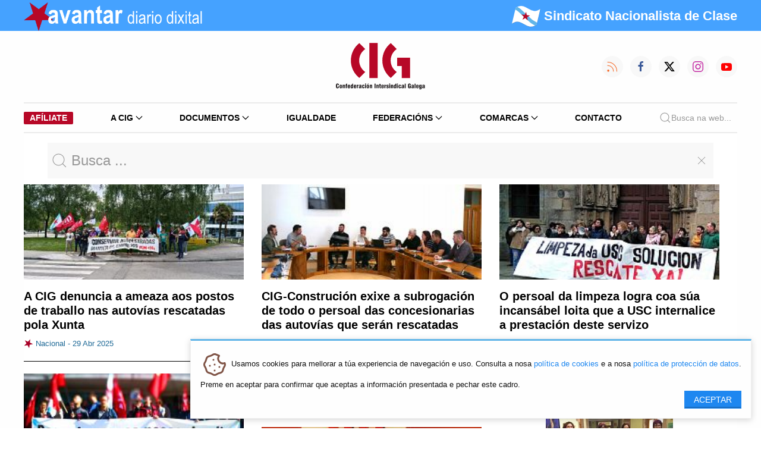

--- FILE ---
content_type: text/html; charset=utf-8
request_url: https://cig.gal/avantar-novas/tag/rescate.html
body_size: 11905
content:
<!DOCTYPE html>
<html lang="gl">
<head>
<meta charset="utf-8">
<title>Avantar Diario Dixital - CIG: Confederación Intersindical Galega</title>
<base href="https://cig.gal/">
<meta name="robots" content="index,follow">
<meta name="description" content="">
<meta name="keywords" content="">
<link rel="stylesheet" href="assets/css/43170e1a0081.css">
<link type="application/rss+xml" rel="alternate" href="http://www.cig.gal/share/avantar.xml" title="CIG Diario Dixital Avantar">
<link rel="stylesheet" href="/assets/cig/2022/uikit-3.15.1/css/uikit.min.css">
<link rel="stylesheet" href="/assets/cig/2022/custom.css?1409222">
<script src="assets/js/b7adfb10d954.js"></script>
<meta property="og:image" content="https://cig.gal/files/novas/2025/04/29/2025-04-29_CIG-Construcion_autovias.jpeg">
<meta property="og:image" content="https://cig.gal/files/novas/2024/10/30/2024-10-29 xuntanza BNG 2.jpeg">
<meta property="og:image" content="https://cig.gal/files/novas/2021/07/12/limpezaUSC.jpg">
<meta property="og:image" content="https://cig.gal/files/novas/2020/07/22/RecursoRescatarDereitos.jpg">
<meta property="og:image" content="https://cig.gal/files/novas/2020/01/13/2020-01-13 112 Parlamento.jpg">
<meta property="og:image" content="https://cig.gal/files/novas/2018/10/25/2018-10-25 RP ILP saltos hidraulicos 001.JPG">
<link rel="stylesheet" type="text/css" href="assets/cig/2022/css/app.css?1910222">
<meta name="viewport" content="width=device-width, initial-scale=1">
<link rel="apple-touch-icon" type="image/png" href="icon.png">
<link rel="shortcut icon" type="image/png" href="icon.png">
<!--[if lt IE 9]><script src="assets/html5shiv/3.7.2/html5shiv-printshiv.min.js"></script><![endif]-->
</head>
<body id="top" class="mac chrome webkit ch131">
<div id="wrapper">
<div id="container">
<div id="main">
<div class="inside">
<div class="bg-blue">
<div class="uk-container">
<nav id="topnav" class="uk-navbar-container uk-navbar-transparent uk-navbar" uk-navbar="">
<div class="uk-navbar-left">
<ul class="uk-navbar-nav">
<li class="uk-active uk-visible@s">
<a class="uk-padding-remove-left" href="/">
<img src="/assets/cig/2022/logos/avantar-branco-nt.png" width="300" height="48">
</a>
</li>
<li class="uk-active uk-hidden@s">
<a class="uk-padding-remove-left" href="/">
<img src="/assets/cig/2022/logos/avantar-branco-nt.png" width="150" height="24">
</a>
</li>
</ul>
</div>
<div class="uk-navbar-right">
<span class="lema-mob uk-hidden@s uk-text-bold" style="text-transform: none;font-size:10px; font-family: 'Arial Narrow',sans-serif; color:white;">
<img src="/assets/cig/2022/logos/estreleira-round.png" width="24" height="24">
<span style="color:white !important;">Sindicato Nacionalista de Clase</span>
</span>
</div>
<div class="uk-navbar-right  ">
<ul class="uk-navbar-nav uk-visible@s">
<li class=" uk-text-bold lema" style="text-transform: none;font-size:22px; font-family: 'Arial Narrow',sans-serif; color:white;">
<img src="/assets/cig/2022/logos/estreleira-round.png" width="48" height="48">
<span style="color:white !important;">Sindicato Nacionalista de Clase</span>
</li>
</ul>
</div>
</nav>
</div>
</div>
<div class="uk-container uk-visible@m">
<nav id="navbar" data-uk-navbar="mode: click;" class="uk-margin-top uk-margin-bottom">
<div class="uk-navbar-left nav-overlay ">
<ul class="uk-navbar-nav">
<li>
<!-- indexer::stop -->
<aside class="mod_banner block">
<div class="banner_empty">
<!-- Non se atopou ningún báner nin ningunha imaxe de báner por defecto -->
</div>
</aside>
<!-- indexer::continue -->
</li>
</ul>
</div>
<div class="uk-navbar-center nav-overlay uk-flex-column">
<a class="uk-navbar-item uk-logo uk-display-block" href="/" title="Logo">
<img src="/assets/cig/2022/logos/cig.svg" style="width:150px;height:80px;" title="Confederación Intersinidical Galega"/>
</a>
</div>
<div class="uk-navbar-right nav-overlay">
<div class="uk-navbar-item uk-padding-remove-right">
<a class="uk-visible@s uk-icon-button" href="https://cig.gal/share/avantar.xml" data-uk-icon="rss" style="margin-right: 12px; color:#f46f30;"></a>
<a class="uk-visible@s uk-icon-button" href="https://www.facebook.com/cigconfederacionintersindicalgalega" data-uk-icon="facebook" style="margin-right: 12px;color:#3b5998;"></a>
<a class="uk-visible@s uk-icon-button" href="https://x.com/galizaCIG" style="margin-right: 12px;">
<svg width="20" height="20" viewBox="0 0 20 20"><path d="m15.08,2.1h2.68l-5.89,6.71,6.88,9.1h-5.4l-4.23-5.53-4.84,5.53H1.59l6.24-7.18L1.24,2.1h5.54l3.82,5.05,4.48-5.05Zm-.94,14.23h1.48L6,3.61h-1.6l9.73,12.71h0Z"></path></svg>
</a>
<a class="uk-visible@s uk-icon-button" href="https://www.instagram.com/galiza.cig/" data-uk-icon="instagram" style="margin-right: 12px;color:#c32aa3;"></a>
<a class="uk-visible@s uk-icon-button" href="https://www.youtube.com/user/avantarvideos" data-uk-icon="youtube" style="color:#ff0000;"></a>
</div>
</div>
</nav>
</div>
<!-- NAVIGATION -->
<div class="uk-container">
<nav id="main-navbar" class="uk-navbar-container uk-navbar-transparent">
<div class="uk-hidden@m">
<div class="uk-navbar-container uk-navbar-transparent uk-navbar uk-margin-small-top uk-margin-small-bottom uk-display-block"
uk-navbar>
<div class="uk-navbar-left">
<ul class="uk-navbar-nav">
<li class="uk-active"><a class="uk-navbar-toggle " uk-toggle href="#offcanvas-nav"
style="min-height: 64px;">
<span uk-navbar-toggle-icon></span>
</a></li>
</ul>
</div>
<div class="uk-navbar-center">
<ul class="uk-navbar-nav">
<li class="uk-active uk-navbar-item">
<a href="#" class="uk-flex-column">
<svg height="48" width="90">
<image xlink:href="/assets/cig/2022/logos/cig.svg"
src="/assets/cig/2022/logos/cig.png" height="48" width="90" />
</svg>
</a>
</li>
</ul>
</div>
</div>
<!--
<div class="uk-navbar-item uk-padding-remove uk-v@s">
<a class="uk-icon-button" href="https://cig.local/share/avantar.xml" uk-icon="icon: rss; ratio: 0.75" style="margin-right: 12px; color:#f46f30;"></a>
<a class="uk-icon-button" href="https://www.facebook.com/cigconfederacionintersindicalgalega" data-uk-icon="facebook" style="margin-right: 12px;color:#3b5998;"></a>
<a class="uk-icon-button" href="https://twitter.com/galizaCIG" data-uk-icon="twitter" style="margin-right: 12px;color:#73b9ff;"></a>
<a class="uk-icon-button" href="https://www.instagram.com/galiza.cig/" data-uk-icon="instagram" style="margin-right: 12px;color:#c32aa3;"></a>
<a class="uk-icon-button" href="https://www.youtube.com/user/avantarvideos" data-uk-icon="youtube" style="color:#ff0000;"></a>
</div>
-->
</div>
<div id="offcanvas-nav" uk-offcanvas="overlay: true">
<div class="uk-offcanvas-bar">
<button class="uk-offcanvas-close uk-icon uk-close" type="button" uk-close></button>
<ul class="uk-nav uk-nav-left uk-margin-auto-vertical" uk-nav>
<li>
<a href="/" class="uk-flex-column">
<svg height="48" width="90">
<image xlink:href="/assets/cig/2022/logos/cig.svg" src="/assets/cig/2022/logos/cig.png"
height="48" width="90" />
</svg>
</a>
</li>
<li class="uk-nav-divider"></li>
<li class="uk-parent">
<a href="#">A CIG <span uk-nav-parent-icon></span></a>
<ul class="uk-nav-sub uk-background-muted uk-text-left">
<li>
<a href="quen-somos.html" title="Quen somos" role="menuitem" itemprop="url">
<svg xmlns="http://www.w3.org/2000/svg" class="icon icon-tabler icon-tabler-users"
width="24" height="24" viewBox="0 0 24 24" stroke-width="0.5" stroke="#000000"
fill="none" stroke-linecap="round" stroke-linejoin="round">
<path stroke="none" d="M0 0h24v24H0z" fill="none" />
<circle cx="9" cy="7" r="4" />
<path d="M3 21v-2a4 4 0 0 1 4 -4h4a4 4 0 0 1 4 4v2" />
<path d="M16 3.13a4 4 0 0 1 0 7.75" />
<path d="M21 21v-2a4 4 0 0 0 -3 -3.85" />
</svg> Quen somos
</a>
</li>
<li>
<a href="organismos.html" title="" role="menuitem" itemprop="url">
<svg xmlns="http://www.w3.org/2000/svg"
class="icon icon-tabler icon-tabler-hierarchy" width="24" height="24"
viewBox="0 0 24 24" stroke-width="0.5" stroke="#000000" fill="none"
stroke-linecap="round" stroke-linejoin="round">
<path stroke="none" d="M0 0h24v24H0z" fill="none" />
<circle cx="12" cy="5" r="2" />
<circle cx="5" cy="19" r="2" />
<circle cx="19" cy="19" r="2" />
<path d="M6.5 17.5l5.5 -4.5l5.5 4.5" />
<line x1="12" y1="7" x2="12" y2="13" />
</svg> Organismos
</a>
</li>
<li>
<a href="departamentos-de-asesoramento-tecnico.html" title="" role="menuitem"
itemprop="url">
<svg xmlns="http://www.w3.org/2000/svg"
class="icon icon-tabler icon-tabler-lifebuoy" width="24" height="24"
viewBox="0 0 24 24" stroke-width="0.5" stroke="#000000" fill="none"
stroke-linecap="round" stroke-linejoin="round">
<path stroke="none" d="M0 0h24v24H0z" fill="none" />
<circle cx="12" cy="12" r="4" />
<circle cx="12" cy="12" r="9" />
<line x1="15" y1="15" x2="18.35" y2="18.35" />
<line x1="9" y1="15" x2="5.65" y2="18.35" />
<line x1="5.65" y1="5.65" x2="9" y2="9" />
<line x1="18.35" y1="5.65" x2="15" y2="9" />
</svg> Departamentos
</a>
</li>
<li>
<a href="fundacions.html" title="" role="menuitem" itemprop="url">
<svg xmlns="http://www.w3.org/2000/svg"
class="icon icon-tabler icon-tabler-building-skyscraper" width="24" height="24"
viewBox="0 0 24 24" stroke-width="0.5" stroke="#000000" fill="none"
stroke-linecap="round" stroke-linejoin="round">
<path stroke="none" d="M0 0h24v24H0z" fill="none" />
<line x1="3" y1="21" x2="21" y2="21" />
<path d="M5 21v-14l8 -4v18" />
<path d="M19 21v-10l-6 -4" />
<line x1="9" y1="9" x2="9" y2="9.01" />
<line x1="9" y1="12" x2="9" y2="12.01" />
<line x1="9" y1="15" x2="9" y2="15.01" />
<line x1="9" y1="18" x2="9" y2="18.01" />
</svg> Fundacións
</a>
</li>
<li>
<a href="directorio.html" title="" role="menuitem" itemprop="url">
<svg xmlns="http://www.w3.org/2000/svg"
class="icon icon-tabler icon-tabler-file-phone" width="24" height="24"
viewBox="0 0 24 24" stroke-width="0.5" stroke="#000000" fill="none"
stroke-linecap="round" stroke-linejoin="round">
<path stroke="none" d="M0 0h24v24H0z" fill="none" />
<path d="M14 3v4a1 1 0 0 0 1 1h4" />
<path
d="M17 21h-10a2 2 0 0 1 -2 -2v-14a2 2 0 0 1 2 -2h7l5 5v11a2 2 0 0 1 -2 2z" />
<path
d="M9 12a0.5 .5 0 0 0 1 0v-1a0.5 .5 0 0 0 -1 0v1a5 5 0 0 0 5 5h1a0.5 .5 0 0 0 0 -1h-1a0.5 .5 0 0 0 0 1" />
</svg> Directorio
</a>
</li>
<li>
<a href="secretarias-confederais.html" title="" role="menuitem" itemprop="url">
<svg xmlns="http://www.w3.org/2000/svg"
class="icon icon-tabler icon-tabler-components" width="24" height="24"
viewBox="0 0 24 24" stroke-width="0.5" stroke="#000000" fill="none"
stroke-linecap="round" stroke-linejoin="round">
<path stroke="none" d="M0 0h24v24H0z" fill="none" />
<path d="M3 12l3 3l3 -3l-3 -3z" />
<path d="M15 12l3 3l3 -3l-3 -3z" />
<path d="M9 6l3 3l3 -3l-3 -3z" />
<path d="M9 18l3 3l3 -3l-3 -3z" />
</svg> Secretarías Confederais
</a>
</li>
<li>
<a href="secretarias-federais.html" title="" role="menuitem" itemprop="url">
<svg xmlns="http://www.w3.org/2000/svg" class="icon icon-tabler icon-tabler-circles"
width="24" height="24" viewBox="0 0 24 24" stroke-width="0.5" stroke="#000000"
fill="none" stroke-linecap="round" stroke-linejoin="round">
<path stroke="none" d="M0 0h24v24H0z" fill="none" />
<circle cx="12" cy="7" r="4" />
<circle cx="6.5" cy="17" r="4" />
<circle cx="17.5" cy="17" r="4" />
</svg> Secretarías Federais
</a>
</li>
<li>
<a href="secretarias-comarcais.html" title="" role="menuitem" itemprop="url">
<svg xmlns="http://www.w3.org/2000/svg"
class="icon icon-tabler icon-tabler-building" width="24" height="24"
viewBox="0 0 24 24" stroke-width="0.5" stroke="#000000" fill="none"
stroke-linecap="round" stroke-linejoin="round">
<path stroke="none" d="M0 0h24v24H0z" fill="none" />
<line x1="3" y1="21" x2="21" y2="21" />
<line x1="9" y1="8" x2="10" y2="8" />
<line x1="9" y1="12" x2="10" y2="12" />
<line x1="9" y1="16" x2="10" y2="16" />
<line x1="14" y1="8" x2="15" y2="8" />
<line x1="14" y1="12" x2="15" y2="12" />
<line x1="14" y1="16" x2="15" y2="16" />
<path d="M5 21v-16a2 2 0 0 1 2 -2h10a2 2 0 0 1 2 2v16" />
</svg> Secretarías Comarcais
</a>
</li>
<li>
<a href="estatutos.html" title="" role="menuitem" itemprop="url">
<svg xmlns="http://www.w3.org/2000/svg" class="icon icon-tabler icon-tabler-license"
width="24" height="24" viewBox="0 0 24 24" stroke-width="0.5" stroke="#000000"
fill="none" stroke-linecap="round" stroke-linejoin="round">
<path stroke="none" d="M0 0h24v24H0z" fill="none" />
<path
d="M15 21h-9a3 3 0 0 1 -3 -3v-1h10v2a2 2 0 0 0 4 0v-14a2 2 0 1 1 2 2h-2m2 -4h-11a3 3 0 0 0 -3 3v11" />
<line x1="9" y1="7" x2="13" y2="7" />
<line x1="9" y1="11" x2="13" y2="11" />
</svg> Estatutos
</a>
</li>
<li>
<a href="avantar-novas/tag/elecci%C3%B3ns%20sindicais.html" title="" role="menuitem"
itemprop="url">
<svg xmlns="http://www.w3.org/2000/svg"
class="icon icon-tabler icon-tabler-color-swatch" width="24" height="24"
viewBox="0 0 24 24" stroke-width="0.5" stroke="#000000" fill="none"
stroke-linecap="round" stroke-linejoin="round">
<path stroke="none" d="M0 0h24v24H0z" fill="none" />
<path d="M19 3h-4a2 2 0 0 0 -2 2v12a4 4 0 0 0 8 0v-12a2 2 0 0 0 -2 -2" />
<path
d="M13 7.35l-2 -2a2 2 0 0 0 -2.828 0l-2.828 2.828a2 2 0 0 0 0 2.828l9 9" />
<path d="M7.3 13h-2.3a2 2 0 0 0 -2 2v4a2 2 0 0 0 2 2h12" />
<line x1="17" y1="17" x2="17" y2="17.01" />
</svg> Eleccións Sindicais
</a>
</li>
</ul>
</li>
<li class="uk-parent">
<a href="#">Documentos <span uk-nav-parent-icon></span></a>
<ul class="uk-nav-sub uk-background-muted uk-text-left">
<li>
<a href="documentos/documentos.html" title="" role="menuitem" itemprop="url">
<svg xmlns="http://www.w3.org/2000/svg" class="icon icon-tabler icon-tabler-files"
width="24" height="24" viewBox="0 0 24 24" stroke-width="0.5" stroke="#000000"
fill="none" stroke-linecap="round" stroke-linejoin="round">
<path stroke="none" d="M0 0h24v24H0z" fill="none"></path>
<path d="M15 3v4a1 1 0 0 0 1 1h4"></path>
<path d="M18 17h-7a2 2 0 0 1 -2 -2v-10a2 2 0 0 1 2 -2h4l5 5v7a2 2 0 0 1 -2 2z">
</path>
<path d="M16 17v2a2 2 0 0 1 -2 2h-7a2 2 0 0 1 -2 -2v-10a2 2 0 0 1 2 -2h2">
</path>
</svg> Todos os documentos
</a>
</li>
<li>
<a href="documentos/categoria/guia-laboral.html" title="" role="menuitem"
itemprop="url">
<svg xmlns="http://www.w3.org/2000/svg" class="icon icon-tabler icon-tabler-book"
width="24" height="24" viewBox="0 0 24 24" stroke-width="0.5" stroke="#000000"
fill="none" stroke-linecap="round" stroke-linejoin="round">
<path stroke="none" d="M0 0h24v24H0z" fill="none"></path>
<path d="M3 19a9 9 0 0 1 9 0a9 9 0 0 1 9 0"></path>
<path d="M3 6a9 9 0 0 1 9 0a9 9 0 0 1 9 0"></path>
<line x1="3" y1="6" x2="3" y2="19"></line>
<line x1="12" y1="6" x2="12" y2="19"></line>
<line x1="21" y1="6" x2="21" y2="19"></line>
</svg> Guía Laboral
</a>
</li>
<li>
<a href="documentos/categoria/marco-legal-e-xuridico.html" title="" role="menuitem"
itemprop="url">
<svg xmlns="http://www.w3.org/2000/svg" class="icon icon-tabler icon-tabler-gavel"
width="24" height="24" viewBox="0 0 24 24" stroke-width="0.5" stroke="#000000"
fill="none" stroke-linecap="round" stroke-linejoin="round">
<path stroke="none" d="M0 0h24v24H0z" fill="none"></path>
<path
d="M13 10l7.383 7.418c.823 .82 .823 2.148 0 2.967a2.11 2.11 0 0 1 -2.976 0l-7.407 -7.385">
</path>
<path d="M6 9l4 4"></path>
<path d="M13 10l-4 -4"></path>
<path d="M3 21h7"></path>
<path
d="M6.793 15.793l-3.586 -3.586a1 1 0 0 1 0 -1.414l2.293 -2.293l.5 .5l3 -3l-.5 -.5l2.293 -2.293a1 1 0 0 1 1.414 0l3.586 3.586a1 1 0 0 1 0 1.414l-2.293 2.293l-.5 -.5l-3 3l.5 .5l-2.293 2.293a1 1 0 0 1 -1.414 0z">
</path>
</svg> Marco legal e xurídico
</a>
</li>
<li>
<a href="documentos/categoria/negociacion-colectiva-21.html" title="" role="menuitem"
itemprop="url">
<svg xmlns="http://www.w3.org/2000/svg"
class="icon icon-tabler icon-tabler-messages" width="24" height="24"
viewBox="0 0 24 24" stroke-width="0.5" stroke="#000000" fill="none"
stroke-linecap="round" stroke-linejoin="round">
<path stroke="none" d="M0 0h24v24H0z" fill="none"></path>
<path d="M21 14l-3 -3h-7a1 1 0 0 1 -1 -1v-6a1 1 0 0 1 1 -1h9a1 1 0 0 1 1 1v10">
</path>
<path d="M14 15v2a1 1 0 0 1 -1 1h-7l-3 3v-10a1 1 0 0 1 1 -1h2"></path>
</svg> Negociación colectiva
</a>
</li>
<li>
<a href="documentos/categoria/economia-22.html" title="" role="menuitem" itemprop="url">
<svg xmlns="http://www.w3.org/2000/svg"
class="icon icon-tabler icon-tabler-currency-euro" width="24" height="24"
viewBox="0 0 24 24" stroke-width="0.5" stroke="#000000" fill="none"
stroke-linecap="round" stroke-linejoin="round">
<path stroke="none" d="M0 0h24v24H0z" fill="none"></path>
<path d="M17.2 7a6 7 0 1 0 0 10"></path>
<path d="M13 10h-8m0 4h8"></path>
</svg> Economía
</a>
</li>
<li>
<a href="https://www.cigsaudelaboral.org/" target="_blank" role="menuitem"
itemprop="url">
<svg xmlns="http://www.w3.org/2000/svg"
class="icon icon-tabler icon-tabler-stethoscope" width="24" height="24"
viewBox="0 0 24 24" stroke-width="0.5" stroke="#000000" fill="none"
stroke-linecap="round" stroke-linejoin="round">
<path stroke="none" d="M0 0h24v24H0z" fill="none"></path>
<path
d="M6 4h-1a2 2 0 0 0 -2 2v3.5h0a5.5 5.5 0 0 0 11 0v-3.5a2 2 0 0 0 -2 -2h-1">
</path>
<path d="M8 15a6 6 0 1 0 12 0v-3"></path>
<path d="M11 3v2"></path>
<path d="M6 3v2"></path>
<circle cx="20" cy="10" r="2"></circle>
</svg> Saúde Laboral
</a>
</li>
<li>
<a href="documentos/categoria/cig.html" title="" role="menuitem" itemprop="url">
<svg xmlns="http://www.w3.org/2000/svg"
class="icon icon-tabler icon-tabler-file-text" width="24" height="24"
viewBox="0 0 24 24" stroke-width="0.5" stroke="#000000" fill="none"
stroke-linecap="round" stroke-linejoin="round">
<path stroke="none" d="M0 0h24v24H0z" fill="none"></path>
<path d="M14 3v4a1 1 0 0 0 1 1h4"></path>
<path
d="M17 21h-10a2 2 0 0 1 -2 -2v-14a2 2 0 0 1 2 -2h7l5 5v11a2 2 0 0 1 -2 2z">
</path>
<line x1="9" y1="9" x2="10" y2="9"></line>
<line x1="9" y1="13" x2="15" y2="13"></line>
<line x1="9" y1="17" x2="15" y2="17"></line>
</svg> Documentos CIG
</a>
</li>
<li>
<a href="documentos/categoria/doc-muller.html" title="" role="menuitem" itemprop="url">
<svg xmlns="http://www.w3.org/2000/svg" class="icon icon-tabler icon-tabler-woman"
width="24" height="24" viewBox="0 0 24 24" stroke-width="0.5" stroke="#000000"
fill="none" stroke-linecap="round" stroke-linejoin="round">
<path stroke="none" d="M0 0h24v24H0z" fill="none"></path>
<circle cx="12" cy="5" r="2"></circle>
<path d="M10 22v-4h-2l2 -6a1 1 0 0 1 1 -1h2a1 1 0 0 1 1 1l2 6h-2v4"></path>
</svg> Mulleres
</a>
</li>
<li>
<a href="documentos/categoria/lingua.html" title="" role="menuitem" itemprop="url">
<svg xmlns="http://www.w3.org/2000/svg"
class="icon icon-tabler icon-tabler-mood-tongue" width="24" height="24"
viewBox="0 0 24 24" stroke-width="0.5" stroke="#000000" fill="none"
stroke-linecap="round" stroke-linejoin="round">
<path stroke="none" d="M0 0h24v24H0z" fill="none"></path>
<circle cx="12" cy="12" r="9"></circle>
<line x1="9" y1="10" x2="9.01" y2="10"></line>
<line x1="15" y1="10" x2="15.01" y2="10"></line>
<path d="M10 14v2a2 2 0 0 0 4 0v-2m1.5 0h-7"></path>
</svg> Lingua
</a>
</li>
<li>
<a href="documentos/categoria/propostas-e-pronunciamentos.html" title="" role="menuitem"
itemprop="url">
<svg xmlns="http://www.w3.org/2000/svg"
class="icon icon-tabler icon-tabler-file-like" width="24" height="24"
viewBox="0 0 24 24" stroke-width="0.5" stroke="#000000" fill="none"
stroke-linecap="round" stroke-linejoin="round">
<path stroke="none" d="M0 0h24v24H0z" fill="none"></path>
<rect x="3" y="16" width="3" height="5" rx="1"></rect>
<path
d="M6 20a1 1 0 0 0 1 1h3.756a1 1 0 0 0 .958 -.713l1.2 -3c.09 -.303 .133 -.63 -.056 -.884c-.188 -.254 -.542 -.403 -.858 -.403h-2v-2.467a1.1 1.1 0 0 0 -2.015 -.61l-1.985 3.077v4z">
</path>
<path d="M14 3v4a1 1 0 0 0 1 1h4"></path>
<path d="M5 12.1v-7.1a2 2 0 0 1 2 -2h7l5 5v11a2 2 0 0 1 -2 2h-2.3"></path>
</svg> Propostas
</a>
</li>
<li>
<a href="https://www.fundacionmonchoreboiras.gal" title="" role="menuitem"
itemprop="url" target="_blank">
<svg xmlns="http://www.w3.org/2000/svg"
class="icon icon-tabler icon-tabler-building-skyscraper" width="24" height="24"
viewBox="0 0 24 24" stroke-width="0.5" stroke="#000000" fill="none"
stroke-linecap="round" stroke-linejoin="round">
<path stroke="none" d="M0 0h24v24H0z" fill="none"></path>
<line x1="3" y1="21" x2="21" y2="21"></line>
<path d="M5 21v-14l8 -4v18"></path>
<path d="M19 21v-10l-6 -4"></path>
<line x1="9" y1="9" x2="9" y2="9.01"></line>
<line x1="9" y1="12" x2="9" y2="12.01"></line>
<line x1="9" y1="15" x2="9" y2="15.01"></line>
<line x1="9" y1="18" x2="9" y2="18.01"></line>
</svg> Fundación Moncho Reboiras
</a>
</li>
<li>
<a href="documentos/categoria/modelos-e-formularios.html" title="" role="menuitem"
itemprop="url">
<svg xmlns="http://www.w3.org/2000/svg"
class="icon icon-tabler icon-tabler-file-invoice" width="24" height="24"
viewBox="0 0 24 24" stroke-width="0.5" stroke="#000000" fill="none"
stroke-linecap="round" stroke-linejoin="round">
<path stroke="none" d="M0 0h24v24H0z" fill="none"></path>
<path d="M14 3v4a1 1 0 0 0 1 1h4"></path>
<path
d="M17 21h-10a2 2 0 0 1 -2 -2v-14a2 2 0 0 1 2 -2h7l5 5v11a2 2 0 0 1 -2 2z">
</path>
<line x1="9" y1="7" x2="10" y2="7"></line>
<line x1="9" y1="13" x2="15" y2="13"></line>
<line x1="13" y1="17" x2="15" y2="17"></line>
</svg> Modelos e formularios
</a>
</li>
<li class="uk-nav-header">Comunicación e propaganda</li>
<li>
<a href="comunicacion-e-propaganda.html" title="" role="menuitem" itemprop="url">
<svg xmlns="http://www.w3.org/2000/svg" class="icon icon-tabler icon-tabler-files"
width="24" height="24" viewBox="0 0 24 24" stroke-width="0.5" stroke="#000000"
fill="none" stroke-linecap="round" stroke-linejoin="round">
<path stroke="none" d="M0 0h24v24H0z" fill="none"></path>
<path d="M15 3v4a1 1 0 0 0 1 1h4"></path>
<path d="M18 17h-7a2 2 0 0 1 -2 -2v-10a2 2 0 0 1 2 -2h4l5 5v7a2 2 0 0 1 -2 2z">
</path>
<path d="M16 17v2a2 2 0 0 1 -2 2h-7a2 2 0 0 1 -2 -2v-10a2 2 0 0 1 2 -2h2">
</path>
</svg> Todas as categorías
</a>
</li>
<li>
<a href="arquivos-comunicacion-e-propaganda/categoria/publicacions.html" title=""
role="menuitem" itemprop="url">
<svg xmlns="http://www.w3.org/2000/svg" class="icon icon-tabler icon-tabler-news"
width="24" height="24" viewBox="0 0 24 24" stroke-width="0.5" stroke="#000000"
fill="none" stroke-linecap="round" stroke-linejoin="round">
<path stroke="none" d="M0 0h24v24H0z" fill="none"></path>
<path
d="M16 6h3a1 1 0 0 1 1 1v11a2 2 0 0 1 -4 0v-13a1 1 0 0 0 -1 -1h-10a1 1 0 0 0 -1 1v12a3 3 0 0 0 3 3h11">
</path>
<line x1="8" y1="8" x2="12" y2="8"></line>
<line x1="8" y1="12" x2="12" y2="12"></line>
<line x1="8" y1="16" x2="12" y2="16"></line>
</svg> Publicacións
</a>
</li>
<li>
<a href="arquivos-comunicacion-e-propaganda/categoria/carteis.html" title=""
role="menuitem" itemprop="url">
<svg xmlns="http://www.w3.org/2000/svg" class="icon icon-tabler icon-tabler-photo"
width="24" height="24" viewBox="0 0 24 24" stroke-width="0.5" stroke="#000000"
fill="none" stroke-linecap="round" stroke-linejoin="round">
<path stroke="none" d="M0 0h24v24H0z" fill="none"></path>
<line x1="15" y1="8" x2="15.01" y2="8"></line>
<rect x="4" y="4" width="16" height="16" rx="3"></rect>
<path d="M4 15l4 -4a3 5 0 0 1 3 0l5 5"></path>
<path d="M14 14l1 -1a3 5 0 0 1 3 0l2 2"></path>
</svg> Carteis
</a>
</li>
<li>
<a href="arquivos-comunicacion-e-propaganda/categoria/panfletos.html" title=""
role="menuitem" itemprop="url">
<svg xmlns="http://www.w3.org/2000/svg" class="icon icon-tabler icon-tabler-map"
width="24" height="24" viewBox="0 0 24 24" stroke-width="0.5" stroke="#000000"
fill="none" stroke-linecap="round" stroke-linejoin="round">
<path stroke="none" d="M0 0h24v24H0z" fill="none"></path>
<polyline points="3 7 9 4 15 7 21 4 21 17 15 20 9 17 3 20 3 7"></polyline>
<line x1="9" y1="4" x2="9" y2="17"></line>
<line x1="15" y1="7" x2="15" y2="20"></line>
</svg> Panfletos
</a>
</li>
<li>
<a href="arquivos-comunicacion-e-propaganda/categoria/identidade-grafica.html" title=""
role="menuitem" itemprop="url">
<svg xmlns="http://www.w3.org/2000/svg"
class="icon icon-tabler icon-tabler-typography" width="24" height="24"
viewBox="0 0 24 24" stroke-width="0.5" stroke="#000000" fill="none"
stroke-linecap="round" stroke-linejoin="round">
<path stroke="none" d="M0 0h24v24H0z" fill="none"></path>
<line x1="4" y1="20" x2="7" y2="20"></line>
<line x1="14" y1="20" x2="21" y2="20"></line>
<line x1="6.9" y1="15" x2="13.8" y2="15"></line>
<line x1="10.2" y1="6.3" x2="16" y2="20"></line>
<polyline points="5 20 11 4 13 4 20 20"></polyline>
</svg> Identidade Gráfica
</a>
</li>
</ul>
</li>
<li><a href="igualdade.html">Igualdade</a></li>
<li class="uk-parent">
<a href="#">Federacións <span uk-nav-parent-icon></span></a>
<ul class="uk-nav-sub uk-background-muted uk-text-left">
<li class="">
<a href="administracion-publica.html" title="CIG - Federación da Administración Pública"
class="" role="menuitem" itemprop="url">
<svg xmlns="http://www.w3.org/2000/svg"
class="icon icon-tabler icon-tabler-chevron-right" width="24" height="24"
viewBox="0 0 24 24" stroke-width="0.5" stroke="#000000" fill="none"
stroke-linecap="round" stroke-linejoin="round">
<path stroke="none" d="M0 0h24v24H0z" fill="none"></path>
<polyline points="9 6 15 12 9 18"></polyline>
</svg> Administración Pública
</a>
</li>
<li>
<a href="banca-aforro-seguros-e-oficinas.html"
title="CIG - Federación da Banca, Aforro, Seguros e Oficinas" role="menuitem"
itemprop="url">
<svg xmlns="http://www.w3.org/2000/svg"
class="icon icon-tabler icon-tabler-chevron-right" width="24" height="24"
viewBox="0 0 24 24" stroke-width="0.5" stroke="#000000" fill="none"
stroke-linecap="round" stroke-linejoin="round">
<path stroke="none" d="M0 0h24v24H0z" fill="none"></path>
<polyline points="9 6 15 12 9 18"></polyline>
</svg> Banca, Aforro, Seguros e Oficinas
</a>
</li>
<li>
<a href="construcion-e-madeira.html" title="CIG - Federación da Construción e Madeira"
role="menuitem" itemprop="url">
<svg xmlns="http://www.w3.org/2000/svg"
class="icon icon-tabler icon-tabler-chevron-right" width="24" height="24"
viewBox="0 0 24 24" stroke-width="0.5" stroke="#000000" fill="none"
stroke-linecap="round" stroke-linejoin="round">
<path stroke="none" d="M0 0h24v24H0z" fill="none"></path>
<polyline points="9 6 15 12 9 18"></polyline>
</svg> Construción e Madeira
</a>
</li>
<li>
<a href="industria.html" title="Industria" role="menuitem" itemprop="url">
<svg xmlns="http://www.w3.org/2000/svg"
class="icon icon-tabler icon-tabler-chevron-right" width="24" height="24"
viewBox="0 0 24 24" stroke-width="0.5" stroke="#000000" fill="none"
stroke-linecap="round" stroke-linejoin="round">
<path stroke="none" d="M0 0h24v24H0z" fill="none"></path>
<polyline points="9 6 15 12 9 18"></polyline>
</svg> Industria
</a>
</li>
<li>
<a href="saude.html" title="Saúde" role="menuitem" itemprop="url">
<svg xmlns="http://www.w3.org/2000/svg"
class="icon icon-tabler icon-tabler-chevron-right" width="24" height="24"
viewBox="0 0 24 24" stroke-width="0.5" stroke="#000000" fill="none"
stroke-linecap="round" stroke-linejoin="round">
<path stroke="none" d="M0 0h24v24H0z" fill="none"></path>
<polyline points="9 6 15 12 9 18"></polyline>
</svg> Saúde </a>
</li>
<li>
<a href="servizos.html" title="CIG - Federación dos Servizos" role="menuitem"
itemprop="url">
<svg xmlns="http://www.w3.org/2000/svg"
class="icon icon-tabler icon-tabler-chevron-right" width="24" height="24"
viewBox="0 0 24 24" stroke-width="0.5" stroke="#000000" fill="none"
stroke-linecap="round" stroke-linejoin="round">
<path stroke="none" d="M0 0h24v24H0z" fill="none"></path>
<polyline points="9 6 15 12 9 18"></polyline>
</svg> Servizos </a>
</li>
<li>
<a href="ensino.html" title="CIG - Federación do Ensino" role="menuitem" itemprop="url">
<svg xmlns="http://www.w3.org/2000/svg"
class="icon icon-tabler icon-tabler-chevron-right" width="24" height="24"
viewBox="0 0 24 24" stroke-width="0.5" stroke="#000000" fill="none"
stroke-linecap="round" stroke-linejoin="round">
<path stroke="none" d="M0 0h24v24H0z" fill="none"></path>
<polyline points="9 6 15 12 9 18"></polyline>
</svg> Ensino </a>
</li>
<li class="">
<a href="fgamt.html" title="CIG - Federación do FGAMT" class="" role="menuitem"
itemprop="url">
<svg xmlns="http://www.w3.org/2000/svg"
class="icon icon-tabler icon-tabler-chevron-right" width="24" height="24"
viewBox="0 0 24 24" stroke-width="0.5" stroke="#000000" fill="none"
stroke-linecap="round" stroke-linejoin="round">
<path stroke="none" d="M0 0h24v24H0z" fill="none"></path>
<polyline points="9 6 15 12 9 18"></polyline>
</svg> FGAMT </a>
</li>
</ul>
</li>
<li class="uk-parent">
<a href="#">Comarcas <span uk-nav-parent-icon></span></a>
<ul class="uk-nav-sub uk-background-muted uk-text-left">
<li class="">
<a href="union-comarcal-a-coruna.html" title="Unión Comarcal A Coruña"
class="uk-border-rounded uk-button-small uk-margin-small-top"
role="menuitem" itemprop="url">
<svg xmlns="http://www.w3.org/2000/svg"
class="icon icon-tabler icon-tabler-chevron-right" width="24" height="24"
viewBox="0 0 24 24" stroke-width="0.5" stroke="#000000" fill="none"
stroke-linecap="round" stroke-linejoin="round">
<path stroke="none" d="M0 0h24v24H0z" fill="none"></path>
<polyline points="9 6 15 12 9 18"></polyline>
</svg>
<div>Unión Comarcal A Coruña<br>
<small><span>A Coruña</span> |&nbsp;<span>Cee</span> |
<span>Carballo</span></small>
</div>
</a>
</li>
<li>
<a href="union-comarcal-compostela.html" title="Unión Comarcal Compostela"
class="uk-border-rounded uk-button-small uk-margin-small-top"
role="menuitem" itemprop="url">
<svg xmlns="http://www.w3.org/2000/svg"
class="icon icon-tabler icon-tabler-chevron-right" width="24" height="24"
viewBox="0 0 24 24" stroke-width="0.5" stroke="#000000" fill="none"
stroke-linecap="round" stroke-linejoin="round">
<path stroke="none" d="M0 0h24v24H0z" fill="none"></path>
<polyline points="9 6 15 12 9 18"></polyline>
</svg>
<div>Unión Comarcal Compostela<br>
<small><span>Santiago</span> |&nbsp;<span>As Rías</span></small>
</div>
</a>
</li>
<li>
<a href="union-comarcal-ferrol.html" title="Unión Comarcal Ferrol"
class="uk-border-rounded uk-button-small uk-margin-small-top"
role="menuitem" itemprop="url">
<svg xmlns="http://www.w3.org/2000/svg"
class="icon icon-tabler icon-tabler-chevron-right" width="24" height="24"
viewBox="0 0 24 24" stroke-width="0.5" stroke="#000000" fill="none"
stroke-linecap="round" stroke-linejoin="round">
<path stroke="none" d="M0 0h24v24H0z" fill="none"></path>
<polyline points="9 6 15 12 9 18"></polyline>
</svg>
<div>Unión Comarcal Ferrol<br>
<small><span>Ferrol</span> |&nbsp;<span>As Pontes</span></small>
</div>
</a>
</li>
<li>
<a href="union-comarcal-lugo.html" title="Unión Comarcal Lugo"
class="uk-border-rounded uk-button-small uk-margin-small-top"
role="menuitem" itemprop="url">
<svg xmlns="http://www.w3.org/2000/svg"
class="icon icon-tabler icon-tabler-chevron-right" width="24" height="24"
viewBox="0 0 24 24" stroke-width="0.5" stroke="#000000" fill="none"
stroke-linecap="round" stroke-linejoin="round">
<path stroke="none" d="M0 0h24v24H0z" fill="none"></path>
<polyline points="9 6 15 12 9 18"></polyline>
</svg>
<div>Unión Comarcal Lugo<br>
<small><span>Lugo</span> |&nbsp;<span>Monforte</span> |&nbsp;<span>A
Mariña</span></small>
</div>
</a>
</li>
<li>
<a href="union-comarcal-ourense.html" title="Unión Comarcal Ourense"
class="uk-border-rounded uk-button-small uk-margin-small-top"
role="menuitem" itemprop="url">
<svg xmlns="http://www.w3.org/2000/svg"
class="icon icon-tabler icon-tabler-chevron-right" width="24" height="24"
viewBox="0 0 24 24" stroke-width="0.5" stroke="#000000" fill="none"
stroke-linecap="round" stroke-linejoin="round">
<path stroke="none" d="M0 0h24v24H0z" fill="none"></path>
<polyline points="9 6 15 12 9 18"></polyline>
</svg>
<div>Unión Comarcal Ourense<br>
<small><span>Ourense</span> |&nbsp;<span>O Barco</span>
|&nbsp;<span>Verín</span></small>
</div>
</a>
</li>
<li>
<a href="union-comarcal-pontevedra.html" title="Unión Comarcal Pontevedra"
class="uk-border-rounded uk-button-small uk-margin-small-top"
role="menuitem" itemprop="url">
<svg xmlns="http://www.w3.org/2000/svg"
class="icon icon-tabler icon-tabler-chevron-right" width="24" height="24"
viewBox="0 0 24 24" stroke-width="0.5" stroke="#000000" fill="none"
stroke-linecap="round" stroke-linejoin="round">
<path stroke="none" d="M0 0h24v24H0z" fill="none"></path>
<polyline points="9 6 15 12 9 18"></polyline>
</svg>
<div>Unión Comarcal Pontevedra<br>
<small><span>Pontevedra</span> |&nbsp;<span>O Salnés</span> |&nbsp;<span>A
Estrada-Deza</span></small>
</div>
</a>
</li>
<li class="">
<a href="union-comarcal-vigo.html" title="Unión Comarcal Vigo"
class="uk-border-rounded uk-button-small uk-margin-small-top"
role="menuitem" itemprop="url">
<svg xmlns="http://www.w3.org/2000/svg"
class="icon icon-tabler icon-tabler-chevron-right" width="24" height="24"
viewBox="0 0 24 24" stroke-width="0.5" stroke="#000000" fill="none"
stroke-linecap="round" stroke-linejoin="round">
<path stroke="none" d="M0 0h24v24H0z" fill="none"></path>
<polyline points="9 6 15 12 9 18"></polyline>
</svg>
<div>Unión Comarcal Vigo<br>
<small><span>Vigo</span> |&nbsp;<span>Morrazo</span> |&nbsp;<span>Porriño</span>
|&nbsp;<span>Baixo Miño</span></small>
</div>
</a>
</li>
</ul>
</li>
<li><a href="locais.html">Contacto</a></li>
<li class="uk-nav-divider"></li>
<li class="uk-text-center">
<a href="/afiliate.html">
<span class="uk-border-rounded uk-button-small uk-button-danger"
style="color:white;background:#b70827;">Afíliate</span>
</a>
</li>
<li><a href="#modal-full-search" style="text-transform:none; color:#999; font-weight: normal;"
class="uk-navbar-toggle" uk-toggle><span uk-icon="search"></span>Busca na web...</a></li>
</ul>
<ul class="uk-nav uk-nav-center">
<div class="uk-navbar-item uk-padding-remove-right">
<a class="uk-icon-button" href="/share/avantar.xml" data-uk-icon="rss"
style="margin-right: 12px; color:#f46f30;"></a>
<a class="uk-icon-button" href="https://www.facebook.com/cigconfederacionintersindicalgalega"
data-uk-icon="facebook" style="margin-right: 12px;color:#3b5998;"></a>
<a class="uk-icon-button" href="https://twitter.com/galizaCIG" data-uk-icon="twitter"
style="margin-right: 12px;color:#73b9ff;"></a>
<a class="uk-icon-button" href="https://www.instagram.com/galiza.cig/" data-uk-icon="instagram"
style="margin-right: 12px;color:#c32aa3;"></a>
<a class="uk-icon-button" href="https://www.youtube.com/user/avantarvideos"
data-uk-icon="youtube" style="color:#ff0000;"></a>
</div>
</ul>
</div>
</div>
<div class="uk-visible@s">
<ul id="main-navbar"
class="uk-navbar-nav uk-navbar-container uk-navbar-transparent uk-flex uk-flex-between uk-flex-nowrap"
uk-navbar="dropbar: true;">
<li>
<a href="/afiliate.html" class="uk-padding-remove-left"><span
class="uk-label uk-label-danger">AFÍLIATE</span></a>
</li>
<li>
<a href="#">A CIG <span uk-navbar-parent-icon></span></a>
<div class="uk-navbar-dropdown uk-padding-small"
uk-drop="boundary: !.uk-navbar; stretch: x; flip: false; dropbar-anchor:true;">
<div class="uk-nav-header uk-background-muted uk-padding-small">Confederación Intersindical
Galega</div>
<div class="uk-navbar-dropdown-grid uk-child-width-1-2 uk-grid-divider uk-grid-medium" uk-grid>
<div>
<ul class="uk-nav uk-navbar-dropdown-nav uk-margin-small-left">
<li>
<a href="quen-somos.html" title="Quen somos" role="menuitem" itemprop="url">
<svg xmlns="http://www.w3.org/2000/svg"
class="icon icon-tabler icon-tabler-users" width="24" height="24"
viewBox="0 0 24 24" stroke-width="0.5" stroke="#000000" fill="none"
stroke-linecap="round" stroke-linejoin="round">
<path stroke="none" d="M0 0h24v24H0z" fill="none" />
<circle cx="9" cy="7" r="4" />
<path d="M3 21v-2a4 4 0 0 1 4 -4h4a4 4 0 0 1 4 4v2" />
<path d="M16 3.13a4 4 0 0 1 0 7.75" />
<path d="M21 21v-2a4 4 0 0 0 -3 -3.85" />
</svg> Quen somos
</a>
</li>
<li>
<a href="organismos.html" title="" role="menuitem" itemprop="url">
<svg xmlns="http://www.w3.org/2000/svg"
class="icon icon-tabler icon-tabler-hierarchy" width="24" height="24"
viewBox="0 0 24 24" stroke-width="0.5" stroke="#000000" fill="none"
stroke-linecap="round" stroke-linejoin="round">
<path stroke="none" d="M0 0h24v24H0z" fill="none" />
<circle cx="12" cy="5" r="2" />
<circle cx="5" cy="19" r="2" />
<circle cx="19" cy="19" r="2" />
<path d="M6.5 17.5l5.5 -4.5l5.5 4.5" />
<line x1="12" y1="7" x2="12" y2="13" />
</svg> Organismos
</a>
</li>
<li>
<a href="departamentos-de-asesoramento-tecnico.html" title="" role="menuitem"
itemprop="url">
<svg xmlns="http://www.w3.org/2000/svg"
class="icon icon-tabler icon-tabler-lifebuoy" width="24" height="24"
viewBox="0 0 24 24" stroke-width="0.5" stroke="#000000" fill="none"
stroke-linecap="round" stroke-linejoin="round">
<path stroke="none" d="M0 0h24v24H0z" fill="none" />
<circle cx="12" cy="12" r="4" />
<circle cx="12" cy="12" r="9" />
<line x1="15" y1="15" x2="18.35" y2="18.35" />
<line x1="9" y1="15" x2="5.65" y2="18.35" />
<line x1="5.65" y1="5.65" x2="9" y2="9" />
<line x1="18.35" y1="5.65" x2="15" y2="9" />
</svg> Departamentos e asesoramento técnico
</a>
</li>
<li>
<a href="fundacions.html" title="" role="menuitem" itemprop="url">
<svg xmlns="http://www.w3.org/2000/svg"
class="icon icon-tabler icon-tabler-building-skyscraper" width="24"
height="24" viewBox="0 0 24 24" stroke-width="0.5" stroke="#000000"
fill="none" stroke-linecap="round" stroke-linejoin="round">
<path stroke="none" d="M0 0h24v24H0z" fill="none" />
<line x1="3" y1="21" x2="21" y2="21" />
<path d="M5 21v-14l8 -4v18" />
<path d="M19 21v-10l-6 -4" />
<line x1="9" y1="9" x2="9" y2="9.01" />
<line x1="9" y1="12" x2="9" y2="12.01" />
<line x1="9" y1="15" x2="9" y2="15.01" />
<line x1="9" y1="18" x2="9" y2="18.01" />
</svg> Fundacións
</a>
</li>
<li>
<a href="directorio.html" title="" role="menuitem" itemprop="url">
<svg xmlns="http://www.w3.org/2000/svg"
class="icon icon-tabler icon-tabler-file-phone" width="24" height="24"
viewBox="0 0 24 24" stroke-width="0.5" stroke="#000000" fill="none"
stroke-linecap="round" stroke-linejoin="round">
<path stroke="none" d="M0 0h24v24H0z" fill="none" />
<path d="M14 3v4a1 1 0 0 0 1 1h4" />
<path
d="M17 21h-10a2 2 0 0 1 -2 -2v-14a2 2 0 0 1 2 -2h7l5 5v11a2 2 0 0 1 -2 2z" />
<path
d="M9 12a0.5 .5 0 0 0 1 0v-1a0.5 .5 0 0 0 -1 0v1a5 5 0 0 0 5 5h1a0.5 .5 0 0 0 0 -1h-1a0.5 .5 0 0 0 0 1" />
</svg> Directorio
</a>
</li>
</ul>
<hr>
</div>
<div>
<ul class="uk-nav uk-navbar-dropdown-nav">
<li>
<a href="secretarias-confederais.html" title="" role="menuitem" itemprop="url">
<svg xmlns="http://www.w3.org/2000/svg"
class="icon icon-tabler icon-tabler-components" width="24" height="24"
viewBox="0 0 24 24" stroke-width="0.5" stroke="#000000" fill="none"
stroke-linecap="round" stroke-linejoin="round">
<path stroke="none" d="M0 0h24v24H0z" fill="none" />
<path d="M3 12l3 3l3 -3l-3 -3z" />
<path d="M15 12l3 3l3 -3l-3 -3z" />
<path d="M9 6l3 3l3 -3l-3 -3z" />
<path d="M9 18l3 3l3 -3l-3 -3z" />
</svg> Secretarías Confederais
</a>
</li>
<li>
<a href="secretarias-federais.html" title="" role="menuitem" itemprop="url">
<svg xmlns="http://www.w3.org/2000/svg"
class="icon icon-tabler icon-tabler-circles" width="24" height="24"
viewBox="0 0 24 24" stroke-width="0.5" stroke="#000000" fill="none"
stroke-linecap="round" stroke-linejoin="round">
<path stroke="none" d="M0 0h24v24H0z" fill="none" />
<circle cx="12" cy="7" r="4" />
<circle cx="6.5" cy="17" r="4" />
<circle cx="17.5" cy="17" r="4" />
</svg> Secretarías Federais
</a>
</li>
<li>
<a href="secretarias-comarcais.html" title="" role="menuitem" itemprop="url">
<svg xmlns="http://www.w3.org/2000/svg"
class="icon icon-tabler icon-tabler-building" width="24" height="24"
viewBox="0 0 24 24" stroke-width="0.5" stroke="#000000" fill="none"
stroke-linecap="round" stroke-linejoin="round">
<path stroke="none" d="M0 0h24v24H0z" fill="none" />
<line x1="3" y1="21" x2="21" y2="21" />
<line x1="9" y1="8" x2="10" y2="8" />
<line x1="9" y1="12" x2="10" y2="12" />
<line x1="9" y1="16" x2="10" y2="16" />
<line x1="14" y1="8" x2="15" y2="8" />
<line x1="14" y1="12" x2="15" y2="12" />
<line x1="14" y1="16" x2="15" y2="16" />
<path d="M5 21v-16a2 2 0 0 1 2 -2h10a2 2 0 0 1 2 2v16" />
</svg> Secretarías Comarcais
</a>
</li>
<li>
<a href="estatutos.html" title="" role="menuitem" itemprop="url">
<svg xmlns="http://www.w3.org/2000/svg"
class="icon icon-tabler icon-tabler-license" width="24" height="24"
viewBox="0 0 24 24" stroke-width="0.5" stroke="#000000" fill="none"
stroke-linecap="round" stroke-linejoin="round">
<path stroke="none" d="M0 0h24v24H0z" fill="none" />
<path
d="M15 21h-9a3 3 0 0 1 -3 -3v-1h10v2a2 2 0 0 0 4 0v-14a2 2 0 1 1 2 2h-2m2 -4h-11a3 3 0 0 0 -3 3v11" />
<line x1="9" y1="7" x2="13" y2="7" />
<line x1="9" y1="11" x2="13" y2="11" />
</svg> Estatutos
</a>
</li>
<li>
<a href="avantar-novas/tag/elecci%C3%B3ns%20sindicais.html" title="" role="menuitem"
itemprop="url">
<svg xmlns="http://www.w3.org/2000/svg"
class="icon icon-tabler icon-tabler-color-swatch" width="24" height="24"
viewBox="0 0 24 24" stroke-width="0.5" stroke="#000000" fill="none"
stroke-linecap="round" stroke-linejoin="round">
<path stroke="none" d="M0 0h24v24H0z" fill="none" />
<path
d="M19 3h-4a2 2 0 0 0 -2 2v12a4 4 0 0 0 8 0v-12a2 2 0 0 0 -2 -2" />
<path
d="M13 7.35l-2 -2a2 2 0 0 0 -2.828 0l-2.828 2.828a2 2 0 0 0 0 2.828l9 9" />
<path d="M7.3 13h-2.3a2 2 0 0 0 -2 2v4a2 2 0 0 0 2 2h12" />
<line x1="17" y1="17" x2="17" y2="17.01" />
</svg> Eleccións Sindicais
</a>
</li>
</ul>
<hr>
</div>
</div>
</div>
</li>
<li><a href="#">Documentos <span uk-navbar-parent-icon></span></a>
<div class="uk-navbar-dropdown uk-padding-small"
uk-drop="boundary: !.uk-navbar; stretch: x; flip: false; dropbar-anchor:true;">
<div class="uk-navbar-dropdown-grid uk-child-width-1-3 uk-grid-divider uk-grid-medium" uk-grid>
<div class="uk-width-2-3@m">
<div class="uk-nav-header uk-background-muted uk-padding-small">
DOCUMENTOS</div>
<div class="uk-child-width-1-2 uk-grid-divider uk-grid-medium" uk-grid>
<div>
<ul class="uk-nav uk-navbar-dropdown-nav uk-margin-small-left">
<li>
<a href="documentos/documentos.html" title="" role="menuitem"
itemprop="url">
<svg xmlns="http://www.w3.org/2000/svg"
class="icon icon-tabler icon-tabler-files" width="24"
height="24" viewBox="0 0 24 24" stroke-width="0.5"
stroke="#000000" fill="none" stroke-linecap="round"
stroke-linejoin="round">
<path stroke="none" d="M0 0h24v24H0z" fill="none" />
<path d="M15 3v4a1 1 0 0 0 1 1h4" />
<path
d="M18 17h-7a2 2 0 0 1 -2 -2v-10a2 2 0 0 1 2 -2h4l5 5v7a2 2 0 0 1 -2 2z" />
<path
d="M16 17v2a2 2 0 0 1 -2 2h-7a2 2 0 0 1 -2 -2v-10a2 2 0 0 1 2 -2h2" />
</svg> Todos os documentos
</a>
</li>
<li>
<a href="documentos/categoria/guia-laboral.html" title=""
role="menuitem" itemprop="url">
<svg xmlns="http://www.w3.org/2000/svg"
class="icon icon-tabler icon-tabler-book" width="24" height="24"
viewBox="0 0 24 24" stroke-width="0.5" stroke="#000000"
fill="none" stroke-linecap="round" stroke-linejoin="round">
<path stroke="none" d="M0 0h24v24H0z" fill="none" />
<path d="M3 19a9 9 0 0 1 9 0a9 9 0 0 1 9 0" />
<path d="M3 6a9 9 0 0 1 9 0a9 9 0 0 1 9 0" />
<line x1="3" y1="6" x2="3" y2="19" />
<line x1="12" y1="6" x2="12" y2="19" />
<line x1="21" y1="6" x2="21" y2="19" />
</svg> Guía Laboral
</a>
</li>
<li>
<a href="documentos/categoria/marco-legal-e-xuridico.html" title=""
role="menuitem" itemprop="url">
<svg xmlns="http://www.w3.org/2000/svg"
class="icon icon-tabler icon-tabler-gavel" width="24"
height="24" viewBox="0 0 24 24" stroke-width="0.5"
stroke="#000000" fill="none" stroke-linecap="round"
stroke-linejoin="round">
<path stroke="none" d="M0 0h24v24H0z" fill="none" />
<path
d="M13 10l7.383 7.418c.823 .82 .823 2.148 0 2.967a2.11 2.11 0 0 1 -2.976 0l-7.407 -7.385" />
<path d="M6 9l4 4" />
<path d="M13 10l-4 -4" />
<path d="M3 21h7" />
<path
d="M6.793 15.793l-3.586 -3.586a1 1 0 0 1 0 -1.414l2.293 -2.293l.5 .5l3 -3l-.5 -.5l2.293 -2.293a1 1 0 0 1 1.414 0l3.586 3.586a1 1 0 0 1 0 1.414l-2.293 2.293l-.5 -.5l-3 3l.5 .5l-2.293 2.293a1 1 0 0 1 -1.414 0z" />
</svg> Marco legal e xurídico
</a>
</li>
<li>
<a href="documentos/categoria/negociacion-colectiva-21.html" title=""
role="menuitem" itemprop="url">
<svg xmlns="http://www.w3.org/2000/svg"
class="icon icon-tabler icon-tabler-messages" width="24"
height="24" viewBox="0 0 24 24" stroke-width="0.5"
stroke="#000000" fill="none" stroke-linecap="round"
stroke-linejoin="round">
<path stroke="none" d="M0 0h24v24H0z" fill="none" />
<path
d="M21 14l-3 -3h-7a1 1 0 0 1 -1 -1v-6a1 1 0 0 1 1 -1h9a1 1 0 0 1 1 1v10" />
<path
d="M14 15v2a1 1 0 0 1 -1 1h-7l-3 3v-10a1 1 0 0 1 1 -1h2" />
</svg> Negociación colectiva
</a>
</li>
<li>
<a href="documentos/categoria/economia-22.html" title="" role="menuitem"
itemprop="url">
<svg xmlns="http://www.w3.org/2000/svg"
class="icon icon-tabler icon-tabler-currency-euro" width="24"
height="24" viewBox="0 0 24 24" stroke-width="0.5"
stroke="#000000" fill="none" stroke-linecap="round"
stroke-linejoin="round">
<path stroke="none" d="M0 0h24v24H0z" fill="none" />
<path d="M17.2 7a6 7 0 1 0 0 10" />
<path d="M13 10h-8m0 4h8" />
</svg> Economía
</a>
</li>
<li>
<a href="https://www.cigsaudelaboral.org/" target="_blank"
role="menuitem" itemprop="url">
<svg xmlns="http://www.w3.org/2000/svg"
class="icon icon-tabler icon-tabler-stethoscope" width="24"
height="24" viewBox="0 0 24 24" stroke-width="0.5"
stroke="#000000" fill="none" stroke-linecap="round"
stroke-linejoin="round">
<path stroke="none" d="M0 0h24v24H0z" fill="none" />
<path
d="M6 4h-1a2 2 0 0 0 -2 2v3.5h0a5.5 5.5 0 0 0 11 0v-3.5a2 2 0 0 0 -2 -2h-1" />
<path d="M8 15a6 6 0 1 0 12 0v-3" />
<path d="M11 3v2" />
<path d="M6 3v2" />
<circle cx="20" cy="10" r="2" />
</svg> Saúde Laboral
</a>
</li>
</ul>
</div>
<div>
<ul class="uk-nav uk-navbar-dropdown-nav">
<li>
<a href="documentos/categoria/cig.html" title="" role="menuitem"
itemprop="url">
<svg xmlns="http://www.w3.org/2000/svg"
class="icon icon-tabler icon-tabler-file-text" width="24"
height="24" viewBox="0 0 24 24" stroke-width="0.5"
stroke="#000000" fill="none" stroke-linecap="round"
stroke-linejoin="round">
<path stroke="none" d="M0 0h24v24H0z" fill="none" />
<path d="M14 3v4a1 1 0 0 0 1 1h4" />
<path
d="M17 21h-10a2 2 0 0 1 -2 -2v-14a2 2 0 0 1 2 -2h7l5 5v11a2 2 0 0 1 -2 2z" />
<line x1="9" y1="9" x2="10" y2="9" />
<line x1="9" y1="13" x2="15" y2="13" />
<line x1="9" y1="17" x2="15" y2="17" />
</svg> Documentos CIG
</a>
</li>
<li>
<a href="documentos/categoria/doc-muller.html" title="" role="menuitem"
itemprop="url">
<svg xmlns="http://www.w3.org/2000/svg"
class="icon icon-tabler icon-tabler-woman" width="24"
height="24" viewBox="0 0 24 24" stroke-width="0.5"
stroke="#000000" fill="none" stroke-linecap="round"
stroke-linejoin="round">
<path stroke="none" d="M0 0h24v24H0z" fill="none" />
<circle cx="12" cy="5" r="2" />
<path
d="M10 22v-4h-2l2 -6a1 1 0 0 1 1 -1h2a1 1 0 0 1 1 1l2 6h-2v4" />
</svg> Mulleres
</a>
</li>
<li>
<a href="documentos/categoria/lingua.html" title="" role="menuitem"
itemprop="url">
<svg xmlns="http://www.w3.org/2000/svg"
class="icon icon-tabler icon-tabler-mood-tongue" width="24"
height="24" viewBox="0 0 24 24" stroke-width="0.5"
stroke="#000000" fill="none" stroke-linecap="round"
stroke-linejoin="round">
<path stroke="none" d="M0 0h24v24H0z" fill="none" />
<circle cx="12" cy="12" r="9" />
<line x1="9" y1="10" x2="9.01" y2="10" />
<line x1="15" y1="10" x2="15.01" y2="10" />
<path d="M10 14v2a2 2 0 0 0 4 0v-2m1.5 0h-7" />
</svg> Lingua
</a>
</li>
<li>
<a href="documentos/categoria/propostas-e-pronunciamentos.html" title=""
role="menuitem" itemprop="url">
<svg xmlns="http://www.w3.org/2000/svg"
class="icon icon-tabler icon-tabler-file-like" width="24"
height="24" viewBox="0 0 24 24" stroke-width="0.5"
stroke="#000000" fill="none" stroke-linecap="round"
stroke-linejoin="round">
<path stroke="none" d="M0 0h24v24H0z" fill="none" />
<rect x="3" y="16" width="3" height="5" rx="1" />
<path
d="M6 20a1 1 0 0 0 1 1h3.756a1 1 0 0 0 .958 -.713l1.2 -3c.09 -.303 .133 -.63 -.056 -.884c-.188 -.254 -.542 -.403 -.858 -.403h-2v-2.467a1.1 1.1 0 0 0 -2.015 -.61l-1.985 3.077v4z" />
<path d="M14 3v4a1 1 0 0 0 1 1h4" />
<path
d="M5 12.1v-7.1a2 2 0 0 1 2 -2h7l5 5v11a2 2 0 0 1 -2 2h-2.3" />
</svg> Propostas
</a>
</li>
<li>
<a href="https://www.fundacionmonchoreboiras.gal" title=""
role="menuitem" itemprop="url" target="_blank">
<svg xmlns="http://www.w3.org/2000/svg"
class="icon icon-tabler icon-tabler-building-skyscraper"
width="24" height="24" viewBox="0 0 24 24" stroke-width="0.5"
stroke="#000000" fill="none" stroke-linecap="round"
stroke-linejoin="round">
<path stroke="none" d="M0 0h24v24H0z" fill="none" />
<line x1="3" y1="21" x2="21" y2="21" />
<path d="M5 21v-14l8 -4v18" />
<path d="M19 21v-10l-6 -4" />
<line x1="9" y1="9" x2="9" y2="9.01" />
<line x1="9" y1="12" x2="9" y2="12.01" />
<line x1="9" y1="15" x2="9" y2="15.01" />
<line x1="9" y1="18" x2="9" y2="18.01" />
</svg> Fundación Moncho Reboiras
</a>
</li>
<li>
<a href="documentos/categoria/modelos-e-formularios.html" title=""
role="menuitem" itemprop="url">
<svg xmlns="http://www.w3.org/2000/svg"
class="icon icon-tabler icon-tabler-file-invoice" width="24"
height="24" viewBox="0 0 24 24" stroke-width="0.5"
stroke="#000000" fill="none" stroke-linecap="round"
stroke-linejoin="round">
<path stroke="none" d="M0 0h24v24H0z" fill="none" />
<path d="M14 3v4a1 1 0 0 0 1 1h4" />
<path
d="M17 21h-10a2 2 0 0 1 -2 -2v-14a2 2 0 0 1 2 -2h7l5 5v11a2 2 0 0 1 -2 2z" />
<line x1="9" y1="7" x2="10" y2="7" />
<line x1="9" y1="13" x2="15" y2="13" />
<line x1="13" y1="17" x2="15" y2="17" />
</svg> Modelos e formularios
</a>
</li>
</ul>
</div>
</div>
</div>
<div>
<div class="uk-nav-header uk-background-muted uk-padding-small">
Comunicación e propaganda
</div>
<ul class="uk-nav uk-navbar-dropdown-nav uk-margin-small-left">
<li>
<a href="comunicacion-e-propaganda.html" title="" role="menuitem"
itemprop="url">
<svg xmlns="http://www.w3.org/2000/svg"
class="icon icon-tabler icon-tabler-files" width="24" height="24"
viewBox="0 0 24 24" stroke-width="0.5" stroke="#000000" fill="none"
stroke-linecap="round" stroke-linejoin="round">
<path stroke="none" d="M0 0h24v24H0z" fill="none" />
<path d="M15 3v4a1 1 0 0 0 1 1h4" />
<path
d="M18 17h-7a2 2 0 0 1 -2 -2v-10a2 2 0 0 1 2 -2h4l5 5v7a2 2 0 0 1 -2 2z" />
<path
d="M16 17v2a2 2 0 0 1 -2 2h-7a2 2 0 0 1 -2 -2v-10a2 2 0 0 1 2 -2h2" />
</svg> Todas as categorías
</a>
</li>
<li>
<a href="arquivos-comunicacion-e-propaganda/categoria/publicacions.html"
title="" role="menuitem" itemprop="url">
<svg xmlns="http://www.w3.org/2000/svg"
class="icon icon-tabler icon-tabler-news" width="24" height="24"
viewBox="0 0 24 24" stroke-width="0.5" stroke="#000000" fill="none"
stroke-linecap="round" stroke-linejoin="round">
<path stroke="none" d="M0 0h24v24H0z" fill="none" />
<path
d="M16 6h3a1 1 0 0 1 1 1v11a2 2 0 0 1 -4 0v-13a1 1 0 0 0 -1 -1h-10a1 1 0 0 0 -1 1v12a3 3 0 0 0 3 3h11" />
<line x1="8" y1="8" x2="12" y2="8" />
<line x1="8" y1="12" x2="12" y2="12" />
<line x1="8" y1="16" x2="12" y2="16" />
</svg> Publicacións
</a>
</li>
<li>
<a href="arquivos-comunicacion-e-propaganda/categoria/carteis.html" title=""
role="menuitem" itemprop="url">
<svg xmlns="http://www.w3.org/2000/svg"
class="icon icon-tabler icon-tabler-photo" width="24" height="24"
viewBox="0 0 24 24" stroke-width="0.5" stroke="#000000" fill="none"
stroke-linecap="round" stroke-linejoin="round">
<path stroke="none" d="M0 0h24v24H0z" fill="none" />
<line x1="15" y1="8" x2="15.01" y2="8" />
<rect x="4" y="4" width="16" height="16" rx="3" />
<path d="M4 15l4 -4a3 5 0 0 1 3 0l5 5" />
<path d="M14 14l1 -1a3 5 0 0 1 3 0l2 2" />
</svg> Carteis
</a>
</li>
<li>
<a href="arquivos-comunicacion-e-propaganda/categoria/panfletos.html" title=""
role="menuitem" itemprop="url">
<svg xmlns="http://www.w3.org/2000/svg"
class="icon icon-tabler icon-tabler-map" width="24" height="24"
viewBox="0 0 24 24" stroke-width="0.5" stroke="#000000" fill="none"
stroke-linecap="round" stroke-linejoin="round">
<path stroke="none" d="M0 0h24v24H0z" fill="none" />
<polyline points="3 7 9 4 15 7 21 4 21 17 15 20 9 17 3 20 3 7" />
<line x1="9" y1="4" x2="9" y2="17" />
<line x1="15" y1="7" x2="15" y2="20" />
</svg> Panfletos
</a>
</li>
<li>
<a href="arquivos-comunicacion-e-propaganda/categoria/identidade-grafica.html"
title="" role="menuitem" itemprop="url">
<svg xmlns="http://www.w3.org/2000/svg"
class="icon icon-tabler icon-tabler-typography" width="24" height="24"
viewBox="0 0 24 24" stroke-width="0.5" stroke="#000000" fill="none"
stroke-linecap="round" stroke-linejoin="round">
<path stroke="none" d="M0 0h24v24H0z" fill="none" />
<line x1="4" y1="20" x2="7" y2="20" />
<line x1="14" y1="20" x2="21" y2="20" />
<line x1="6.9" y1="15" x2="13.8" y2="15" />
<line x1="10.2" y1="6.3" x2="16" y2="20" />
<polyline points="5 20 11 4 13 4 20 20" />
</svg> Identidade Gráfica
</a>
</li>
</ul>
</div>
</div>
</div>
</li>
<li><a href="/igualdade.html">Igualdade</a></li>
<li><a href="#">Federacións <span uk-navbar-parent-icon></span></a>
<div class="uk-navbar-dropdown uk-padding-small"
uk-drop="boundary: !.uk-navbar; stretch: x; flip: false; dropbar-anchor:true;">
<div class="uk-nav-header uk-background-muted uk-padding-small">Estrutura sectorial</div>
<div class="uk-navbar-dropdown-grid uk-child-width-1-2 uk-grid-divider uk-grid-medium" uk-grid>
<div>
<ul class="uk-nav uk-navbar-dropdown-nav uk-margin-small-left">
<li class="">
<a href="administracion-publica.html"
title="CIG - Federación da Administración Pública" class="" role="menuitem"
itemprop="url">
<svg xmlns="http://www.w3.org/2000/svg"
class="icon icon-tabler icon-tabler-chevron-right" width="24"
height="24" viewBox="0 0 24 24" stroke-width="0.5" stroke="#000000"
fill="none" stroke-linecap="round" stroke-linejoin="round">
<path stroke="none" d="M0 0h24v24H0z" fill="none" />
<polyline points="9 6 15 12 9 18" />
</svg> Administración Pública
</a>
</li>
<li>
<a href="banca-aforro-seguros-e-oficinas.html"
title="CIG - Federación da Banca, Aforro, Seguros e Oficinas"
role="menuitem" itemprop="url">
<svg xmlns="http://www.w3.org/2000/svg"
class="icon icon-tabler icon-tabler-chevron-right" width="24"
height="24" viewBox="0 0 24 24" stroke-width="0.5" stroke="#000000"
fill="none" stroke-linecap="round" stroke-linejoin="round">
<path stroke="none" d="M0 0h24v24H0z" fill="none" />
<polyline points="9 6 15 12 9 18" />
</svg> Banca, Aforro, Seguros e Oficinas
</a>
</li>
<li>
<a href="construcion-e-madeira.html"
title="CIG - Federación da Construción e Madeira" role="menuitem"
itemprop="url">
<svg xmlns="http://www.w3.org/2000/svg"
class="icon icon-tabler icon-tabler-chevron-right" width="24"
height="24" viewBox="0 0 24 24" stroke-width="0.5" stroke="#000000"
fill="none" stroke-linecap="round" stroke-linejoin="round">
<path stroke="none" d="M0 0h24v24H0z" fill="none" />
<polyline points="9 6 15 12 9 18" />
</svg> Construción e Madeira
</a>
</li>
<li>
<a href="industria.html" title="Industria" role="menuitem" itemprop="url">
<svg xmlns="http://www.w3.org/2000/svg"
class="icon icon-tabler icon-tabler-chevron-right" width="24"
height="24" viewBox="0 0 24 24" stroke-width="0.5" stroke="#000000"
fill="none" stroke-linecap="round" stroke-linejoin="round">
<path stroke="none" d="M0 0h24v24H0z" fill="none" />
<polyline points="9 6 15 12 9 18" />
</svg> Industria
</a>
</li>
</ul>
<hr>
</div>
<div>
<ul class="uk-nav uk-navbar-dropdown-nav">
<li>
<a href="saude.html" title="Saúde" role="menuitem" itemprop="url">
<svg xmlns="http://www.w3.org/2000/svg"
class="icon icon-tabler icon-tabler-chevron-right" width="24"
height="24" viewBox="0 0 24 24" stroke-width="0.5" stroke="#000000"
fill="none" stroke-linecap="round" stroke-linejoin="round">
<path stroke="none" d="M0 0h24v24H0z" fill="none" />
<polyline points="9 6 15 12 9 18" />
</svg> Saúde </a>
</li>
<li>
<a href="servizos.html" title="CIG - Federación dos Servizos" role="menuitem"
itemprop="url">
<svg xmlns="http://www.w3.org/2000/svg"
class="icon icon-tabler icon-tabler-chevron-right" width="24"
height="24" viewBox="0 0 24 24" stroke-width="0.5" stroke="#000000"
fill="none" stroke-linecap="round" stroke-linejoin="round">
<path stroke="none" d="M0 0h24v24H0z" fill="none" />
<polyline points="9 6 15 12 9 18" />
</svg> Servizos </a>
</li>
<li>
<a href="ensino.html" title="CIG - Federación do Ensino" role="menuitem"
itemprop="url">
<svg xmlns="http://www.w3.org/2000/svg"
class="icon icon-tabler icon-tabler-chevron-right" width="24"
height="24" viewBox="0 0 24 24" stroke-width="0.5" stroke="#000000"
fill="none" stroke-linecap="round" stroke-linejoin="round">
<path stroke="none" d="M0 0h24v24H0z" fill="none" />
<polyline points="9 6 15 12 9 18" />
</svg> Ensino </a>
</li>
<li class="">
<a href="fgamt.html" title="CIG - Federación do FGAMT" class="" role="menuitem"
itemprop="url">
<svg xmlns="http://www.w3.org/2000/svg"
class="icon icon-tabler icon-tabler-chevron-right" width="24"
height="24" viewBox="0 0 24 24" stroke-width="0.5" stroke="#000000"
fill="none" stroke-linecap="round" stroke-linejoin="round">
<path stroke="none" d="M0 0h24v24H0z" fill="none" />
<polyline points="9 6 15 12 9 18" />
</svg> FGAMT </a>
</li>
</ul>
<hr>
</div>
</div>
</div>
</li>
<li><a href="#">Comarcas <span uk-navbar-parent-icon></span></a>
<div class="uk-navbar-dropdown uk-padding-small"
uk-drop="boundary: !.uk-navbar; stretch: x; flip: false; dropbar-anchor:true;">
<div class="uk-nav-header uk-background-muted uk-padding-small">Estrutura territorial</div>
<div class="uk-navbar-dropdown-grid uk-child-width-1-2 uk-grid-medium" uk-grid>
<div>
<ul class="uk-nav uk-navbar-dropdown-nav ">
<li class="">
<a href="union-comarcal-a-coruna.html" title="Unión Comarcal A Coruña"
class="uk-border-rounded uk-button-small uk-button-default uk-margin-small-top"
role="menuitem" itemprop="url">
<svg xmlns="http://www.w3.org/2000/svg"
class="icon icon-tabler icon-tabler-chevron-right" width="24"
height="24" viewBox="0 0 24 24" stroke-width="0.5" stroke="#000000"
fill="none" stroke-linecap="round" stroke-linejoin="round">
<path stroke="none" d="M0 0h24v24H0z" fill="none" />
<polyline points="9 6 15 12 9 18" />
</svg>
<div>Unión Comarcal A Coruña<br>
<small><span>A Coruña</span> |&nbsp;<span>Cee</span> |
<span>Carballo</span></small>
</div>
</a>
</li>
<li>
<a href="union-comarcal-compostela.html" title="Unión Comarcal Compostela"
class="uk-border-rounded uk-button-small uk-button-default uk-margin-small-top"
role="menuitem" itemprop="url">
<svg xmlns="http://www.w3.org/2000/svg"
class="icon icon-tabler icon-tabler-chevron-right" width="24"
height="24" viewBox="0 0 24 24" stroke-width="0.5" stroke="#000000"
fill="none" stroke-linecap="round" stroke-linejoin="round">
<path stroke="none" d="M0 0h24v24H0z" fill="none" />
<polyline points="9 6 15 12 9 18" />
</svg>
<div>Unión Comarcal Compostela<br>
<small><span>Santiago</span> |&nbsp;<span>As Rías</span></small>
</div>
</a>
</li>
<li>
<a href="union-comarcal-ferrol.html" title="Unión Comarcal Ferrol"
class="uk-border-rounded uk-button-small uk-button-default uk-margin-small-top"
role="menuitem" itemprop="url">
<svg xmlns="http://www.w3.org/2000/svg"
class="icon icon-tabler icon-tabler-chevron-right" width="24"
height="24" viewBox="0 0 24 24" stroke-width="0.5" stroke="#000000"
fill="none" stroke-linecap="round" stroke-linejoin="round">
<path stroke="none" d="M0 0h24v24H0z" fill="none" />
<polyline points="9 6 15 12 9 18" />
</svg>
<div>Unión Comarcal Ferrol<br>
<small><span>Ferrol</span> |&nbsp;<span>As Pontes</span></small>
</div>
</a>
</li>
<li>
<a href="union-comarcal-lugo.html" title="Unión Comarcal Lugo"
class="uk-border-rounded uk-button-small uk-button-default uk-margin-small-top"
role="menuitem" itemprop="url">
<svg xmlns="http://www.w3.org/2000/svg"
class="icon icon-tabler icon-tabler-chevron-right" width="24"
height="24" viewBox="0 0 24 24" stroke-width="0.5" stroke="#000000"
fill="none" stroke-linecap="round" stroke-linejoin="round">
<path stroke="none" d="M0 0h24v24H0z" fill="none" />
<polyline points="9 6 15 12 9 18" />
</svg>
<div>Unión Comarcal Lugo<br>
<small><span>Lugo</span> |&nbsp;<span>Monforte</span> |&nbsp;<span>A
Mariña</span></small>
</div>
</a>
</li>
</ul>
</div>
<div>
<ul class="uk-nav uk-navbar-dropdown-nav">
<li>
<a href="union-comarcal-ourense.html" title="Unión Comarcal Ourense"
class="uk-border-rounded uk-button-small uk-button-default uk-margin-small-top"
role="menuitem" itemprop="url">
<svg xmlns="http://www.w3.org/2000/svg"
class="icon icon-tabler icon-tabler-chevron-right" width="24"
height="24" viewBox="0 0 24 24" stroke-width="0.5" stroke="#000000"
fill="none" stroke-linecap="round" stroke-linejoin="round">
<path stroke="none" d="M0 0h24v24H0z" fill="none" />
<polyline points="9 6 15 12 9 18" />
</svg>
<div>Unión Comarcal Ourense<br>
<small><span>Ourense</span> |&nbsp;<span>O Barco</span>
|&nbsp;<span>Verín</span></small>
</div>
</a>
</li>
<li>
<a href="union-comarcal-pontevedra.html" title="Unión Comarcal Pontevedra"
class="uk-border-rounded uk-button-small uk-button-default uk-margin-small-top"
role="menuitem" itemprop="url">
<svg xmlns="http://www.w3.org/2000/svg"
class="icon icon-tabler icon-tabler-chevron-right" width="24"
height="24" viewBox="0 0 24 24" stroke-width="0.5" stroke="#000000"
fill="none" stroke-linecap="round" stroke-linejoin="round">
<path stroke="none" d="M0 0h24v24H0z" fill="none" />
<polyline points="9 6 15 12 9 18" />
</svg>
<div>Unión Comarcal Pontevedra<br>
<small><span>Pontevedra</span> |&nbsp;<span>O Salnés</span>
|&nbsp;<span>A Estrada-Deza</span></small>
</div>
</a>
</li>
<li class="">
<a href="union-comarcal-vigo.html" title="Unión Comarcal Vigo"
class="uk-border-rounded uk-button-small uk-button-default uk-margin-small-top"
role="menuitem" itemprop="url">
<svg xmlns="http://www.w3.org/2000/svg"
class="icon icon-tabler icon-tabler-chevron-right" width="24"
height="24" viewBox="0 0 24 24" stroke-width="0.5" stroke="#000000"
fill="none" stroke-linecap="round" stroke-linejoin="round">
<path stroke="none" d="M0 0h24v24H0z" fill="none" />
<polyline points="9 6 15 12 9 18" />
</svg>
<div>Unión Comarcal Vigo<br>
<small><span>Vigo</span> |&nbsp;<span>Morrazo</span>
|&nbsp;<span>Porriño</span> |&nbsp;<span>Baixo Miño</span></small>
</div>
</a>
</li>
</ul>
</div>
</div>
</div>
</li>
<li><a href="locais.html">Contacto</a></li>
<li><a href="#modal-full-search" style="text-transform:none; color:#999; font-weight: normal;"
class="uk-navbar-toggle" uk-toggle><span uk-icon="search"></span>Busca na web...</a></li>
<div id="modal-full-search" class="uk-modal-full uk-modal" uk-modal>
<div class="uk-modal-dialog uk-flex uk-flex-center uk-flex-middle" style="background: #2196f345;"
uk-height-viewport>
<button class="uk-modal-close-full" type="button" uk-close></button>
<form id="uk-buscador-avantar-menu" class="uk-search uk-search-large uk-border-rounded uk-background-default"
action="avantar-novas.html"
method="get">
<input name="busca" class="uk-search-input uk-text-center" type="search"
placeholder="Busca na web..." autofocus>
</form>
</div>
</div>
</ul>
</div>
</nav>
</div>
<div class="mod_article first last block" id="avantar-novas">
<div class="uk-container">
<div class="">
<div class="uk-background-muted uk-margin-small-bottom">
<form id="uk-buscador-avantar" class="uk-search uk-search-navbar uk-width-1-1 uk-margin-small-top uk-margin-small-bottom">
<span uk-search-icon></span>
<input name="busca"  class="uk-search-input" type="search" placeholder="Busca ..." value="">
<a id="clean-search" class="uk-form-icon uk-form-icon-flip" uk-icon="icon: close"></a>
</form>
</div>
</div>
</div>
<script>$(document).ready(function(){$('#clean-search').on('click',function(){$('#uk-buscador-avantar input[name="busca"]').val("");$.get('avantar-novas.html',{busca:''},function(response){$.get('avantar-novas.html',{busca:''},function(response){location.href='avantar.html'})})})})</script>
<!-- indexer::stop -->
<div class="mod_newslist transparent block" id="novas-avantar">
<div id="avantar-top-pagination">
</div>
<div class="hidden" id="total-novas-3"> resultados</div>
<div class="nova columns arc_3 block first even  " itemscope itemtype="http://schema.org/Article">
<a href="nova/a-cig-denuncia-a-ameaza-aos-postos-de-traballo-nas-autovias-rescatadas-pola-xunta.html">
<span class="imaxe ">
<figure class="image_container float_above" itemscope itemtype="http://schema.org/ImageObject" itemprop="associatedMedia">
<img data-src="imaxes/adaptadas/240/files/novas/2025/04/29/2025-04-29_CIG-Construcion_autovias.jpeg" alt=" "  class="unveil "  itemprop="image" content="files/novas/2025/04/29/2025-04-29_CIG-Construcion_autovias.jpeg" data-lightbox="image" width="240" height="180" data-object-fit="cover" >
</figure>
</span>
</a>
<h4 itemprop="name"><a href="nova/a-cig-denuncia-a-ameaza-aos-postos-de-traballo-nas-autovias-rescatadas-pola-xunta.html" title="Ler o artigo: A CIG denuncia a ameaza aos postos de traballo nas autovías rescatadas pola Xunta">A CIG denuncia a ameaza aos postos de traballo nas autovías rescatadas pola Xunta</a></h4>
<div class="info clearfix">
<div class="pull-left">
<span>Nacional - </span>
<time datetime="2025-04-29T17:03:00+02:00" itemprop="datePublished">
29          Abr          2025          </time>
</div>
<div class="pull-right">
</div>
</div>
<div class="sep"></div>
</div>
<div class="nova columns arc_3 block odd  " itemscope itemtype="http://schema.org/Article">
<a href="nova/cig-construcion-exixe-a-subrogacion-de-todo-o-persoal-das-concesionarias-das-autovias-que-seran-rescatadas.html">
<span class="imaxe ">
<figure class="image_container float_above" itemscope itemtype="http://schema.org/ImageObject" itemprop="associatedMedia">
<img data-src="imaxes/adaptadas/240/files/novas/2024/10/30/2024-10-29%20xuntanza%20BNG%202.jpeg" alt=" "  class="unveil "  itemprop="image" content="files/novas/2024/10/30/2024-10-29%20xuntanza%20BNG%202.jpeg" data-lightbox="image" width="240" height="136" data-object-fit="cover" >
</figure>
</span>
</a>
<h4 itemprop="name"><a href="nova/cig-construcion-exixe-a-subrogacion-de-todo-o-persoal-das-concesionarias-das-autovias-que-seran-rescatadas.html" title="Ler o artigo: CIG-Construción exixe a subrogación de todo o persoal das concesionarias das autovías que serán rescatadas">CIG-Construción exixe a subrogación de todo o persoal das concesionarias das autovías que serán rescatadas</a></h4>
<div class="info clearfix">
<div class="pull-left">
<span>Nacional - </span>
<time datetime="2024-10-30T13:52:00+01:00" itemprop="datePublished">
30          Out          2024          </time>
</div>
<div class="pull-right">
</div>
</div>
<h5>Mantiveron unha xuntanza co grupo parlamentario do BNG, que se comprometeu a facer unha pregunta parlamentaria para que se aclare a situación na que quedan os traballadores</h5>
<div class="sep"></div>
</div>
<div class="nova columns arc_3 block even  " itemscope itemtype="http://schema.org/Article">
<a href="nova/o-persoal-do-servizo-de-limpeza-logra-coa-sua-incansabel-loita-que-a-usc-internalice-a-prestacion-deste-servizo.html">
<span class="imaxe ">
<figure class="image_container float_above" itemscope itemtype="http://schema.org/ImageObject" itemprop="associatedMedia">
<img data-src="imaxes/adaptadas/240/files/novas/2021/07/12/limpezaUSC.jpg" alt=" "  class="unveil "  itemprop="image" content="files/novas/2021/07/12/limpezaUSC.jpg" data-lightbox="image" width="240" height="171" data-object-fit="cover" >
</figure>
</span>
</a>
<h4 itemprop="name"><a href="nova/o-persoal-do-servizo-de-limpeza-logra-coa-sua-incansabel-loita-que-a-usc-internalice-a-prestacion-deste-servizo.html" title="Ler o artigo: O persoal da limpeza logra coa súa incansábel loita que a USC internalice a prestación deste servizo">O persoal da limpeza logra coa súa incansábel loita que a USC internalice a prestación deste servizo</a></h4>
<div class="info clearfix">
<div class="pull-left">
<span>Santiago - </span>
<time datetime="2021-07-12T09:36:00+02:00" itemprop="datePublished">
12          Xul          2021          </time>
</div>
<div class="pull-right">
</div>
</div>
<h5>Iniciaron esta batalla en 2017 ante os intentos de precarizar as condicións laborais</h5>
<div class="sep"></div>
</div>
<div class="nova columns arc_3 block odd  " itemscope itemtype="http://schema.org/Article">
<a href="nova/a-cig-amosa-a-preocupacion-polo-paquete-de-reformas-que-traera-consigo-o-plan-de-recuperacion-da-ue.html">
<span class="imaxe ">
<figure class="image_container float_above" itemscope itemtype="http://schema.org/ImageObject" itemprop="associatedMedia">
<img data-src="imaxes/adaptadas/240/files/novas/2020/07/22/RecursoRescatarDereitos.jpg" alt=" "  class="unveil "  itemprop="image" content="files/novas/2020/07/22/RecursoRescatarDereitos.jpg" data-lightbox="image" width="240" height="145" data-object-fit="cover" >
</figure>
</span>
</a>
<h4 itemprop="name"><a href="nova/a-cig-amosa-a-preocupacion-polo-paquete-de-reformas-que-traera-consigo-o-plan-de-recuperacion-da-ue.html" title="Ler o artigo: A CIG amosa a preocupación polo paquete de reformas que traerá o plan de recuperación da UE">A CIG amosa a preocupación polo paquete de reformas que traerá o plan de recuperación da UE</a></h4>
<div class="info clearfix">
<div class="pull-left">
<span>Nacional - </span>
<time datetime="2020-07-22T12:53:00+02:00" itemprop="datePublished">
22          Xul          2020          </time>
</div>
<div class="pull-right">
</div>
</div>
<h5>Rexeita que estea condicionado a novos recortes no mercado laboral e nas pensións ou á suba dos impostos indirectos</h5>
<div class="sep"></div>
</div>
<div class="nova columns arc_3 block even  " itemscope itemtype="http://schema.org/Article">
<a href="nova/o-comite-do-112-solicita-aos-grupos-parlamentarios-que-recollan-nos-seus-programas-o-rescate-do-servizo.html">
<span class="imaxe ">
<figure class="image_container float_above" itemscope itemtype="http://schema.org/ImageObject" itemprop="associatedMedia">
<img data-src="imaxes/adaptadas/240/files/novas/2020/01/13/2020-01-13%20112%20Parlamento.jpg" alt=" "  class="unveil "  itemprop="image" content="files/novas/2020/01/13/2020-01-13%20112%20Parlamento.jpg" data-lightbox="image" width="240" height="180" data-object-fit="cover" style="object-position: box;height: 100% !important; width: auto !important; margin: 0 auto;">
</figure>
</span>
</a>
<h4 itemprop="name"><a href="nova/o-comite-do-112-solicita-aos-grupos-parlamentarios-que-recollan-nos-seus-programas-o-rescate-do-servizo.html" title="Ler o artigo: O comité do 112 solicita aos grupos parlamentarios que recollan nos seus programas o rescate do servizo">O comité do 112 solicita aos grupos parlamentarios que recollan nos seus programas o rescate do servizo</a></h4>
<div class="info clearfix">
<div class="pull-left">
<span>Nacional - </span>
<time datetime="2020-01-13T17:04:00+01:00" itemprop="datePublished">
13          Xan          2020          </time>
</div>
<div class="pull-right">
</div>
</div>
<h5>Denuncian que as concesionarias priorizan a obtención de beneficios fronte o servizo público</h5>
<div class="sep"></div>
</div>
<div class="nova columns arc_3 block last odd  " itemscope itemtype="http://schema.org/Article">
<a href="nova/a-cig-impulsa-unha-ilp-para-rescatar-os-saltos-e-aproveitamentos-hidraulicos-para-o-sistema-publico-galego.html">
<span class="imaxe ">
<figure class="image_container float_above" itemscope itemtype="http://schema.org/ImageObject" itemprop="associatedMedia">
<img data-src="imaxes/adaptadas/240/files/novas/2018/10/25/2018-10-25%20RP%20ILP%20saltos%20hidraulicos%20001.JPG" alt=" "  class="unveil "  itemprop="image" content="files/novas/2018/10/25/2018-10-25%20RP%20ILP%20saltos%20hidraulicos%20001.JPG" data-lightbox="image" width="240" height="180" data-object-fit="cover" style="object-position: center top;">
</figure>
</span>
</a>
<h4 itemprop="name"><a href="nova/a-cig-impulsa-unha-ilp-para-rescatar-os-saltos-e-aproveitamentos-hidraulicos-para-o-sistema-publico-galego.html" title="Ler o artigo: A CIG impulsa unha ILP para rescatar os saltos e aproveitamentos hidráulicos para o sistema público galego">A CIG impulsa unha ILP para rescatar os saltos e aproveitamentos hidráulicos para o sistema público galego</a></h4>
<div class="info clearfix">
<div class="pull-left">
<span>Nacional - </span>
<time datetime="2018-10-25T13:41:00+02:00" itemprop="datePublished">
25          Out          2018          </time>
</div>
<div class="pull-right">
</div>
</div>
<h5>Hai concesións que veñen do século XIX  cando a Lei de Augas establece un límite de 75 anos</h5>
<div class="sep"></div>
</div>
</div>
<!-- indexer::continue -->
</div>
<div class="uk-container uk-text-right uk-padding-small">
<a href="#" class="uk-button uk-icon uk-totop" uk-totop="" uk-scroll=""></a>
</div>
<footer>
<section class="uk-section uk-light uk-background-secondary uk-section-small ">
<div class="uk-container">
<div class="uk-grid-medium uk-child-width-1-1 uk-child-width-1-3@m uk-grid" uk-grid="">
<div uk-lightbox>
<a href="https://cig.gal/files/baner/Modelo_Placa_Inega_FederFotovol_2020.jpg" data-lightbox="inega" itemprop="contentUrl">
<img src="https://cig.gal/files/baner/Modelo_Placa_Inega_FederFotovol_2020.jpg" alt="Convocatoria de Subvencións do Instituto Enerxético de Galicia a proxectos de Enerxía Fotovoltaica,
ano 2020‐2021" itemprop="image" content="/files/baner/Modelo_Placa_Inega_FederFotovol_2020.jpg" data-lightbox="image" width="242" height="148" data-object-fit="cover">
</a>
</div>
<div class="">
<h4 class="uk-heading-bullet uk-heading-line"><span>Información</span></h4>
<div>
<ul class="uk-nav uk-nav-default">
<li>
<a href="informacion-legal.html">
Información legal
</a>
</li>
<li>
<a href="politica-proteccion-de-datos.html">
Política Protección Datos
</a>
</li>
<li>
<a href="politica-cookies.html">
Política de cookies
</a>
</li>
<li>
<a href="https://cig.gal/acceso-canle-denuncias.html">
Canle de denuncias
</a>
</li>
<li>
<a href="http://creativecommons.org/licenses/by-nc-sa/2.5/es/legalcode.gl" target="_blank">
<img src="/assets/cig/imaxes/by-nc-sa.eu_petit.png">
</a>
</li>
<li>
<a href="https://www.fundacionmonchoreboiras.gal/" target="_blank">
<img src="/assets/cig/imaxes/logo-fesga.png">
</a>
</li>
</ul>
</div>
</div>
<div class="">
<h4 class="uk-heading-bullet uk-heading-line"><span>Contacto</span></h4>
<ul class="uk-list uk-text-small">
<li>
<div class="uk-text-muted uk-text-bold">Confederación Intersindical Galega</div>
</li>
<li>
<div class="uk-text-muted"><span class="uk-margin-small-right uk-icon" uk-icon="location"></span> Miguel Ferro Caaveiro 10, Santiago de Compostela</div>
</li>
<li>
<a class="uk-link-muted" href="https://cig.gal/locais.html" rel="external nofollow"><span class="uk-margin-small-right uk-icon" uk-icon="receiver"></span><span class="tm-pseudo">Rede de Locais</span></a>
</li>
<ul class="uk-iconnav">
<li><a href="https://www.facebook.com/cigconfederacionintersindicalgalega" target="_blank" title="Facebook" uk-icon="facebook" class="uk-icon" rel="external nofollow"></a></li>
<li><a href="https://x.com/galizaCIG" target="_blank" title="Twitter"  class="uk-icon" rel="external nofollow">
<svg width="20" height="20" viewBox="0 0 20 20"><path d="m15.08,2.1h2.68l-5.89,6.71,6.88,9.1h-5.4l-4.23-5.53-4.84,5.53H1.59l6.24-7.18L1.24,2.1h5.54l3.82,5.05,4.48-5.05Zm-.94,14.23h1.48L6,3.61h-1.6l9.73,12.71h0Z"></path></svg>
</a></li>
<li><a href="https://www.instagram.com/galiza.cig/" target="_blank" title="Instagram" uk-icon="instagram" class="uk-icon" rel="external nofollow"></a></li>
<li><a href="https://www.youtube.com/user/avantarvideos" target="_blank" title="youtube" uk-icon="youtube" class="uk-icon" rel="external nofollow"></a></li>
</ul>
<ul class="uk-list uk-text-small">
<li>
<a href="http://www.cigsaudelaboral.org/" target="_blank">
<img src="/assets/cig/imaxes/logo-saude.png">
</a>
</li>
</ul>
</ul>
</div>
</div>
</div>
</section>
<section class="uk-section uk-section-primary uk-section-xsmall ">
<div class="uk-container">
<p class="uk-text-small uk-text-left uk-light">2026 CIG. Confederación Intersindical Galega - Miguel Ferro Caaveiro 10, Santiago de Compostela </p>
</div>
</section>
</footer><!-- indexer::stop -->
<!-- Template for "only counting", no display in Frontend. -->
<span class="visitor_count invisible"><!-- counted --></span>
<script>var iWidth=window.innerWidth||(window.document.documentElement.clientWidth||window.document.body.clientWidth);var iHeight=window.innerHeight||(window.document.documentElement.clientHeight||window.document.body.clientHeight);var sWidth=screen.width;var sHeight=screen.height;document.write('<img class="invisible" src="system/modules/visitors/public/ModuleVisitorsScreenCount.php?vcid=1&scrw='+sWidth+'&scrh='+sHeight+'&scriw='+iWidth+'&scrih='+iHeight+'">')</script>
<!-- indexer::continue -->              </div>
</div>
</div>
</div>
<script src="assets/cig/2022/uikit-3.15.1/js/uikit.min.js"></script>
<script src="assets/cig/2022/uikit-3.15.1/js/uikit-icons.min.js"></script>
<script>(function(){let isMobile=window.matchMedia("only screen and (max-width: 760px)").matches;if(isMobile){let els=document.getElementsByClassName("uk-height-small");console.log(els);Array.from(els).forEach((el)=>{console.log(el.tagName)})}})()</script>
<script src="assets/cig/2022/js/utils.js"></script>
<script src="assets/cig/2022/js/components/imagesloaded.pkgd.min.js"></script>
<script src="assets/cig/2022/js/components/foundation.min.js"></script>
<script src="assets/cig/2022/js/theme.js?140922"></script>
<script src="assets/cig/2022/main.js"></script>
<div id="cookies-policy" class="callout" style="
position: fixed;
z-index: 9999999999;
right: 0;
margin: 1rem;
bottom: 0;
background-color: #fefefe;
font-size: small;
border: 1px solid #eee;
border-radius: 0px;
padding: 1rem;
-webkit-box-shadow: 0 2px 10px rgba(0, 0, 0, 0.17);
box-shadow: 0 2px 10px rgba(0, 0, 0, 0.17);
-webkit-transition: all .25s ease-in-out;
border-top: 3px solid #61B5E8;
display: none;
">
<p style="margin: 0;">
<svg xmlns="http://www.w3.org/2000/svg" class="icon icon-tabler icon-tabler-cookie" width="48" height="48" viewBox="0 0 24 24" stroke-width="1.5" stroke="#7f5345" fill="none" stroke-linecap="round" stroke-linejoin="round">
<path stroke="none" d="M0 0h24v24H0z" fill="none"/>
<path d="M8 13v.01" />
<path d="M12 17v.01" />
<path d="M12 12v.01" />
<path d="M16 14v.01" />
<path d="M11 8v.01" />
<path d="M13.148 3.476l2.667 1.104a4 4 0 0 0 4.656 6.14l.053 .132a3 3 0 0 1 0 2.296c-.497 .786 -.838 1.404 -1.024 1.852c-.189 .456 -.409 1.194 -.66 2.216a3 3 0 0 1 -1.624 1.623c-1.048 .263 -1.787 .483 -2.216 .661c-.475 .197 -1.092 .538 -1.852 1.024a3 3 0 0 1 -2.296 0c-.802 -.503 -1.419 -.844 -1.852 -1.024c-.471 -.195 -1.21 -.415 -2.216 -.66a3 3 0 0 1 -1.623 -1.624c-.265 -1.052 -.485 -1.79 -.661 -2.216c-.198 -.479 -.54 -1.096 -1.024 -1.852a3 3 0 0 1 0 -2.296c.48 -.744 .82 -1.361 1.024 -1.852c.171 -.413 .391 -1.152 .66 -2.216a3 3 0 0 1 1.624 -1.623c1.032 -.256 1.77 -.476 2.216 -.661c.458 -.19 1.075 -.531 1.852 -1.024a3 3 0 0 1 2.296 0z" />
</svg>
Usamos cookies para mellorar a túa experiencia de navegación e uso. Consulta a nosa <a href="politica-cookies.html" style="color:#1e87f0;">política de cookies</a> e a nosa <a href="politica-proteccion-de-datos.html" style="color:#1e87f0;">política de protección de datos</a>.
<br>Preme en aceptar para confirmar que aceptas a información presentada e pechar este cadro.
</p>
<button id="cookies_agree" class="success small  uk-button uk-button-small uk-button-primary" style="box-shadow: 0 -2px 0 rgba(0, 0, 0, 0.2) inset; float: right;margin: 0;">
Aceptar
</button>
</div>
<script type="text/javascript">$(document).ready(function(){checkCookieConsent();$('#cookies_agree').on('click',function(){setCookie('cookieconsent_status','dismiss','30');$('#cookies-policy').hide()})});function setCookie(cname,cvalue,exdays){var d=new Date();d.setTime(d.getTime()+(exdays*24*60*60*1000));var expires="expires="+d.toUTCString();document.cookie=cname+"="+cvalue+";"+expires+";path=/"}
function getCookie(cname){var name=cname+"=";var decodedCookie=decodeURIComponent(document.cookie);var ca=decodedCookie.split(';');for(var i=0;i<ca.length;i++){var c=ca[i];while(c.charAt(0)==' '){c=c.substring(1)}
if(c.indexOf(name)==0){return c.substring(name.length,c.length)}}
return ""}
function checkCookieConsent(){var consent=getCookie("cookieconsent_status");if(consent!=""){$('#cookies-policy').hide()}else{$('#cookies-policy').show()}}</script>
</body>
</html>

--- FILE ---
content_type: application/javascript
request_url: https://cig.gal/assets/cig/2022/main.js
body_size: 218
content:
(function() {
    
    UIkit.util.on('#main-navbar', 'show', function (e) {
        
        const nodeList = document.querySelectorAll('.uk-navbar-dropdown.uk-drop.uk-open');
        
        for (let i = 0; i < nodeList.length; i++) {
            nodeList[i].style.margintop = "-14px";
        }
    });
 
 })();